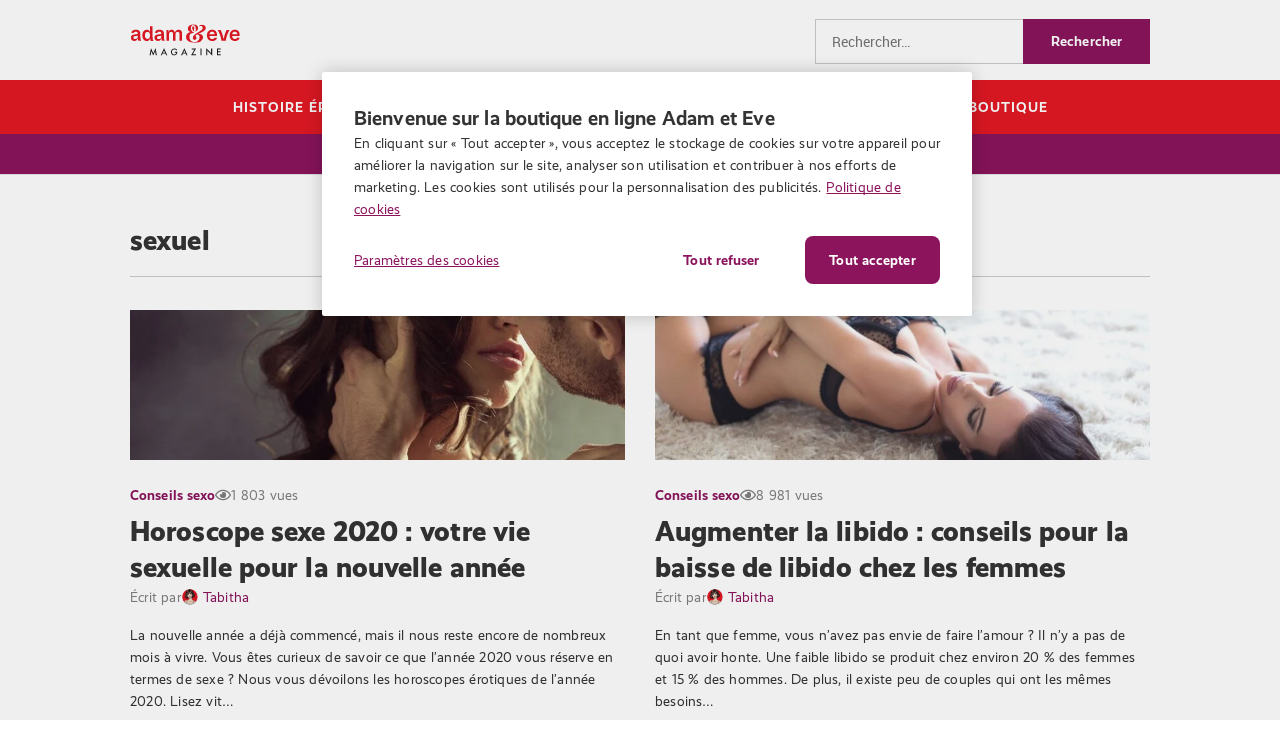

--- FILE ---
content_type: text/html; charset=UTF-8
request_url: https://mag.adameteve.fr/tag/sexuel/
body_size: 14848
content:
<!doctype html>
<html lang="fr-FR">
<head>
	<meta charset="UTF-8">
	<meta name="viewport" content="width=device-width, initial-scale=1">
	<link rel="profile" href="https://gmpg.org/xfn/11">
	<meta name='robots' content='index, follow, max-image-preview:large, max-snippet:-1, max-video-preview:-1' />

<!-- Google Tag Manager for WordPress by gtm4wp.com -->
<script data-cfasync="false" data-pagespeed-no-defer>
	var gtm4wp_datalayer_name = "dataLayer";
	var dataLayer = dataLayer || [];
</script>
<!-- End Google Tag Manager for WordPress by gtm4wp.com -->			<script>
			var quizSiteUrl = 'https://mag.adameteve.fr/';
									</script>

			
	<!-- This site is optimized with the Yoast SEO plugin v26.7 - https://yoast.com/wordpress/plugins/seo/ -->
	<title>Étiqueté avec &quot;sexuel&quot; - Adam et Eve</title>
	<meta name="description" content="À la recherche d&#039;inspiration ou d&#039;informations sur le terme sexuel ? Consultez nos publications étiquetées avec &quot;sexuel&quot;." />
	<link rel="canonical" href="https://mag.adameteve.fr/tag/sexuel/" />
	<meta property="og:locale" content="fr_FR" />
	<meta property="og:type" content="article" />
	<meta property="og:title" content="Étiqueté avec &quot;sexuel&quot; - Adam et Eve" />
	<meta property="og:description" content="À la recherche d&#039;inspiration ou d&#039;informations sur le terme sexuel ? Consultez nos publications étiquetées avec &quot;sexuel&quot;." />
	<meta property="og:url" content="https://mag.adameteve.fr/tag/sexuel/" />
	<meta property="og:site_name" content="Adam et Eve" />
	<meta name="twitter:card" content="summary_large_image" />
	<script type="application/ld+json" class="yoast-schema-graph">{"@context":"https://schema.org","@graph":[{"@type":"CollectionPage","@id":"https://mag.adameteve.fr/tag/sexuel/","url":"https://mag.adameteve.fr/tag/sexuel/","name":"Étiqueté avec \"sexuel\" - Adam et Eve","isPartOf":{"@id":"https://mag.adameteve.fr/#website"},"primaryImageOfPage":{"@id":"https://mag.adameteve.fr/tag/sexuel/#primaryimage"},"image":{"@id":"https://mag.adameteve.fr/tag/sexuel/#primaryimage"},"thumbnailUrl":"https://mag.adameteve.fr/app/uploads/sekshoroscoop.jpg","description":"À la recherche d'inspiration ou d'informations sur le terme sexuel ? Consultez nos publications étiquetées avec \"sexuel\".","inLanguage":"fr-FR"},{"@type":"ImageObject","inLanguage":"fr-FR","@id":"https://mag.adameteve.fr/tag/sexuel/#primaryimage","url":"https://mag.adameteve.fr/app/uploads/sekshoroscoop.jpg","contentUrl":"https://mag.adameteve.fr/app/uploads/sekshoroscoop.jpg","width":875,"height":583},{"@type":"WebSite","@id":"https://mag.adameteve.fr/#website","url":"https://mag.adameteve.fr/","name":"Adam et Eve","description":"Réalisez les fantasmes","publisher":{"@id":"https://mag.adameteve.fr/#organization"},"alternateName":"Adam et Eve","potentialAction":[{"@type":"SearchAction","target":{"@type":"EntryPoint","urlTemplate":"https://mag.adameteve.fr/?s={search_term_string}"},"query-input":{"@type":"PropertyValueSpecification","valueRequired":true,"valueName":"search_term_string"}}],"inLanguage":"fr-FR"},{"@type":"Organization","@id":"https://mag.adameteve.fr/#organization","name":"Adam et Eve","alternateName":"A&E","url":"https://mag.adameteve.fr/","logo":{"@type":"ImageObject","inLanguage":"fr-FR","@id":"https://mag.adameteve.fr/#/schema/logo/image/","url":"https://mag.adameteve.fr/app/uploads/adameteve_mag_logo.svg","contentUrl":"https://mag.adameteve.fr/app/uploads/adameteve_mag_logo.svg","width":302,"height":87,"caption":"Adam et Eve"},"image":{"@id":"https://mag.adameteve.fr/#/schema/logo/image/"},"sameAs":["https://www.facebook.com/AdametEve.fr"]}]}</script>
	<!-- / Yoast SEO plugin. -->


<link rel="alternate" type="application/rss+xml" title="Adam et Eve &raquo; Flux" href="https://mag.adameteve.fr/feed/" />
<link rel="alternate" type="application/rss+xml" title="Adam et Eve &raquo; Flux des commentaires" href="https://mag.adameteve.fr/comments/feed/" />
<link rel="alternate" type="application/rss+xml" title="Adam et Eve &raquo; Flux de l’étiquette sexuel" href="https://mag.adameteve.fr/tag/sexuel/feed/" />
<link rel="stylesheet" type="text/css" href="https://use.typekit.net/yrq8fav.css"><style id='wp-img-auto-sizes-contain-inline-css'>
img:is([sizes=auto i],[sizes^="auto," i]){contain-intrinsic-size:3000px 1500px}
/*# sourceURL=wp-img-auto-sizes-contain-inline-css */
</style>
<style id='wp-emoji-styles-inline-css'>

	img.wp-smiley, img.emoji {
		display: inline !important;
		border: none !important;
		box-shadow: none !important;
		height: 1em !important;
		width: 1em !important;
		margin: 0 0.07em !important;
		vertical-align: -0.1em !important;
		background: none !important;
		padding: 0 !important;
	}
/*# sourceURL=wp-emoji-styles-inline-css */
</style>
<link rel='stylesheet' id='wp-block-library-css' href='https://mag.adameteve.fr/wp/wp-includes/css/dist/block-library/style.min.css?ver=6.9' media='all' />
<link rel='stylesheet' id='contact-form-7-css' href='https://mag.adameteve.fr/app/plugins/contact-form-7/includes/css/styles.css?ver=6.1.4' media='all' />
<link rel='stylesheet' id='hello-elementor-css' href='https://mag.adameteve.fr/app/themes/hello-elementor/assets/css/reset.css?ver=3.4.5' media='all' />
<link rel='stylesheet' id='hello-elementor-theme-style-css' href='https://mag.adameteve.fr/app/themes/hello-elementor/assets/css/theme.css?ver=3.4.5' media='all' />
<link rel='stylesheet' id='hello-elementor-header-footer-css' href='https://mag.adameteve.fr/app/themes/hello-elementor/assets/css/header-footer.css?ver=3.4.5' media='all' />
<link rel='stylesheet' id='elementor-frontend-css' href='https://mag.adameteve.fr/app/uploads/elementor/css/custom-frontend.min.css?ver=1768897176' media='all' />
<link rel='stylesheet' id='elementor-post-6-css' href='https://mag.adameteve.fr/app/uploads/elementor/css/post-6.css?ver=1768897177' media='all' />
<link rel='stylesheet' id='widget-image-css' href='https://mag.adameteve.fr/app/plugins/elementor/assets/css/widget-image.min.css?ver=3.34.1' media='all' />
<link rel='stylesheet' id='swiper-css' href='https://mag.adameteve.fr/app/plugins/elementor/assets/lib/swiper/v8/css/swiper.min.css?ver=8.4.5' media='all' />
<link rel='stylesheet' id='e-swiper-css' href='https://mag.adameteve.fr/app/plugins/elementor/assets/css/conditionals/e-swiper.min.css?ver=3.34.1' media='all' />
<link rel='stylesheet' id='widget-nav-menu-css' href='https://mag.adameteve.fr/app/uploads/elementor/css/custom-pro-widget-nav-menu.min.css?ver=1768897176' media='all' />
<link rel='stylesheet' id='widget-heading-css' href='https://mag.adameteve.fr/app/plugins/elementor/assets/css/widget-heading.min.css?ver=3.34.1' media='all' />
<link rel='stylesheet' id='widget-divider-css' href='https://mag.adameteve.fr/app/plugins/elementor/assets/css/widget-divider.min.css?ver=3.34.1' media='all' />
<link rel='stylesheet' id='widget-loop-common-css' href='https://mag.adameteve.fr/app/plugins/elementor-pro/assets/css/widget-loop-common.min.css?ver=3.34.0' media='all' />
<link rel='stylesheet' id='widget-loop-grid-css' href='https://mag.adameteve.fr/app/uploads/elementor/css/custom-pro-widget-loop-grid.min.css?ver=1768897176' media='all' />
<link rel='stylesheet' id='elementor-post-26-css' href='https://mag.adameteve.fr/app/uploads/elementor/css/post-26.css?ver=1768897177' media='all' />
<link rel='stylesheet' id='elementor-post-87-css' href='https://mag.adameteve.fr/app/uploads/elementor/css/post-87.css?ver=1768897177' media='all' />
<link rel='stylesheet' id='elementor-post-9123-css' href='https://mag.adameteve.fr/app/uploads/elementor/css/post-9123.css?ver=1768897201' media='all' />
<link rel='stylesheet' id='wp_review-style-css' href='https://mag.adameteve.fr/app/plugins/wp-review/public/css/wp-review.css?ver=5.3.5' media='all' />
<link rel='stylesheet' id='brainium-style-css' href='https://mag.adameteve.fr/app/themes/brainium-easytoys/public/brainium-hello.css?ver=acab140bf33166cfb12b953a14e5af9456b713d6' media='all' />
<script src="https://mag.adameteve.fr/wp/wp-includes/js/jquery/jquery.min.js?ver=3.7.1" id="jquery-core-js"></script>
<script src="https://mag.adameteve.fr/wp/wp-includes/js/jquery/jquery-migrate.min.js?ver=3.4.1" id="jquery-migrate-js"></script>
<script src="https://mag.adameteve.fr/app/themes/brainium-easytoys/public/bundle.js?ver=acab140bf33166cfb12b953a14e5af9456b713d6" id="brainium-script-js"></script>
<meta name="generator" content="WordPress 6.9" />

<!-- Google Tag Manager for WordPress by gtm4wp.com -->
<!-- GTM Container placement set to footer -->
<script data-cfasync="false" data-pagespeed-no-defer>
	var dataLayer_content = {"pagePostType":"post","pagePostType2":"tag-post"};
	dataLayer.push( dataLayer_content );
</script>
<script data-cfasync="false" data-pagespeed-no-defer>
(function(w,d,s,l,i){w[l]=w[l]||[];w[l].push({'gtm.start':
new Date().getTime(),event:'gtm.js'});var f=d.getElementsByTagName(s)[0],
j=d.createElement(s),dl=l!='dataLayer'?'&l='+l:'';j.async=true;j.src=
'//www.googletagmanager.com/gtm.js?id='+i+dl;f.parentNode.insertBefore(j,f);
})(window,document,'script','dataLayer','GTM-TFBPMB3');
</script>
<!-- End Google Tag Manager for WordPress by gtm4wp.com --><link rel="llms-sitemap" href="https://mag.adameteve.fr/llms.txt" />
			<style>
				.e-con.e-parent:nth-of-type(n+4):not(.e-lazyloaded):not(.e-no-lazyload),
				.e-con.e-parent:nth-of-type(n+4):not(.e-lazyloaded):not(.e-no-lazyload) * {
					background-image: none !important;
				}
				@media screen and (max-height: 1024px) {
					.e-con.e-parent:nth-of-type(n+3):not(.e-lazyloaded):not(.e-no-lazyload),
					.e-con.e-parent:nth-of-type(n+3):not(.e-lazyloaded):not(.e-no-lazyload) * {
						background-image: none !important;
					}
				}
				@media screen and (max-height: 640px) {
					.e-con.e-parent:nth-of-type(n+2):not(.e-lazyloaded):not(.e-no-lazyload),
					.e-con.e-parent:nth-of-type(n+2):not(.e-lazyloaded):not(.e-no-lazyload) * {
						background-image: none !important;
					}
				}
			</style>
			<script>jQuery.migrateMute = true;</script>			<meta name="theme-color" content="#F2F2F2">
			<link rel="icon" href="https://mag.adameteve.fr/app/uploads/adameteve_favicon-65x65.png" sizes="32x32" />
<link rel="icon" href="https://mag.adameteve.fr/app/uploads/adameteve_favicon-250x250.png" sizes="192x192" />
<link rel="apple-touch-icon" href="https://mag.adameteve.fr/app/uploads/adameteve_favicon-250x250.png" />
<meta name="msapplication-TileImage" content="https://mag.adameteve.fr/app/uploads/adameteve_favicon-300x300.png" />
		<style id="wp-custom-css">
			.single-post a {
    font-weight: bold;
}		</style>
		</head>
<body class="archive tag tag-sexuel tag-7546 wp-custom-logo wp-embed-responsive wp-theme-hello-elementor wp-child-theme-brainium-easytoys hello-elementor-default elementor-page-9123 elementor-default elementor-template-full-width elementor-kit-6">


<a class="skip-link screen-reader-text" href="#content">Aller au contenu</a>

		<header data-elementor-type="header" data-elementor-id="26" class="elementor elementor-26 elementor-location-header" data-elementor-post-type="elementor_library">
			<div class="elementor-element elementor-element-28e4c02 e-flex e-con-boxed e-con e-parent" data-id="28e4c02" data-element_type="container" data-settings="{&quot;background_background&quot;:&quot;classic&quot;}">
					<div class="e-con-inner">
				<div class="elementor-element elementor-element-c05f377 elementor-widget elementor-widget-theme-site-logo elementor-widget-image" data-id="c05f377" data-element_type="widget" data-widget_type="theme-site-logo.default">
				<div class="elementor-widget-container">
											<a href="https://mag.adameteve.fr">
			<img width="300" height="86" src="https://mag.adameteve.fr/app/uploads/adameteve_mag_logo.svg" class="attachment-medium size-medium wp-image-18889" alt="Le logo du magazine Adam et Eve" />				</a>
											</div>
				</div>
		<div class="elementor-element elementor-element-de06cf6 e-con-full e-flex e-con e-child" data-id="de06cf6" data-element_type="container">
				<div class="elementor-element elementor-element-31d8162 elementor-widget elementor-widget-wp-widget-search" data-id="31d8162" data-element_type="widget" data-widget_type="wp-widget-search.default">
				<div class="elementor-widget-container">
					<form role="search" method="get" class="search-form" action="https://mag.adameteve.fr/">
				<label>
					<span class="screen-reader-text">Rechercher :</span>
					<input type="search" class="search-field" placeholder="Rechercher…" value="" name="s" />
				</label>
				<input type="submit" class="search-submit" value="Rechercher" />
			</form>				</div>
				</div>
				<div class="elementor-element elementor-element-b7737dc elementor-nav-menu--stretch elementor-hidden-desktop elementor-hidden-laptop elementor-hidden-tablet_extra elementor-widget__width-initial elementor-nav-menu--dropdown-tablet elementor-nav-menu__text-align-aside elementor-nav-menu--toggle elementor-nav-menu--burger elementor-widget elementor-widget-nav-menu" data-id="b7737dc" data-element_type="widget" data-settings="{&quot;full_width&quot;:&quot;stretch&quot;,&quot;submenu_icon&quot;:{&quot;value&quot;:&quot;&lt;i aria-hidden=\&quot;true\&quot; class=\&quot;\&quot;&gt;&lt;\/i&gt;&quot;,&quot;library&quot;:&quot;&quot;},&quot;layout&quot;:&quot;horizontal&quot;,&quot;toggle&quot;:&quot;burger&quot;}" data-widget_type="nav-menu.default">
				<div class="elementor-widget-container">
								<nav aria-label="Menu" class="elementor-nav-menu--main elementor-nav-menu__container elementor-nav-menu--layout-horizontal e--pointer-underline e--animation-fade">
				<ul id="menu-1-b7737dc" class="elementor-nav-menu"><li class="menu-item menu-item-type-taxonomy menu-item-object-category menu-item-15784"><a href="https://mag.adameteve.fr/category/histoires-erotiques/" class="elementor-item">Histoire érotique</a></li>
<li class="menu-item menu-item-type-taxonomy menu-item-object-category menu-item-15781"><a href="https://mag.adameteve.fr/category/conseils/" class="elementor-item">Conseils sexo</a></li>
<li class="menu-item menu-item-type-taxonomy menu-item-object-category menu-item-15785"><a href="https://mag.adameteve.fr/category/comment/" class="elementor-item">Guides pratiques</a></li>
<li class="menu-item menu-item-type-taxonomy menu-item-object-category menu-item-15782"><a href="https://mag.adameteve.fr/category/sex-toys/" class="elementor-item">Sextoys</a></li>
<li class="menu-item menu-item-type-taxonomy menu-item-object-category menu-item-15783"><a href="https://mag.adameteve.fr/category/sexologue/" class="elementor-item">Sexologue</a></li>
<li class="menu-item menu-item-type-custom menu-item-object-custom menu-item-15786"><a target="_blank" href="https://www.adameteve.fr/" class="elementor-item">Boutique</a></li>
</ul>			</nav>
					<div class="elementor-menu-toggle" role="button" tabindex="0" aria-label="Permuter le menu" aria-expanded="false">
			<svg aria-hidden="true" role="presentation" class="elementor-menu-toggle__icon--open e-font-icon-svg e-eicon-menu-bar" viewBox="0 0 1000 1000" xmlns="http://www.w3.org/2000/svg"><path d="M104 333H896C929 333 958 304 958 271S929 208 896 208H104C71 208 42 237 42 271S71 333 104 333ZM104 583H896C929 583 958 554 958 521S929 458 896 458H104C71 458 42 487 42 521S71 583 104 583ZM104 833H896C929 833 958 804 958 771S929 708 896 708H104C71 708 42 737 42 771S71 833 104 833Z"></path></svg><svg aria-hidden="true" role="presentation" class="elementor-menu-toggle__icon--close e-font-icon-svg e-eicon-close" viewBox="0 0 1000 1000" xmlns="http://www.w3.org/2000/svg"><path d="M742 167L500 408 258 167C246 154 233 150 217 150 196 150 179 158 167 167 154 179 150 196 150 212 150 229 154 242 171 254L408 500 167 742C138 771 138 800 167 829 196 858 225 858 254 829L496 587 738 829C750 842 767 846 783 846 800 846 817 842 829 829 842 817 846 804 846 783 846 767 842 750 829 737L588 500 833 258C863 229 863 200 833 171 804 137 775 137 742 167Z"></path></svg>		</div>
					<nav class="elementor-nav-menu--dropdown elementor-nav-menu__container" aria-hidden="true">
				<ul id="menu-2-b7737dc" class="elementor-nav-menu"><li class="menu-item menu-item-type-taxonomy menu-item-object-category menu-item-15784"><a href="https://mag.adameteve.fr/category/histoires-erotiques/" class="elementor-item" tabindex="-1">Histoire érotique</a></li>
<li class="menu-item menu-item-type-taxonomy menu-item-object-category menu-item-15781"><a href="https://mag.adameteve.fr/category/conseils/" class="elementor-item" tabindex="-1">Conseils sexo</a></li>
<li class="menu-item menu-item-type-taxonomy menu-item-object-category menu-item-15785"><a href="https://mag.adameteve.fr/category/comment/" class="elementor-item" tabindex="-1">Guides pratiques</a></li>
<li class="menu-item menu-item-type-taxonomy menu-item-object-category menu-item-15782"><a href="https://mag.adameteve.fr/category/sex-toys/" class="elementor-item" tabindex="-1">Sextoys</a></li>
<li class="menu-item menu-item-type-taxonomy menu-item-object-category menu-item-15783"><a href="https://mag.adameteve.fr/category/sexologue/" class="elementor-item" tabindex="-1">Sexologue</a></li>
<li class="menu-item menu-item-type-custom menu-item-object-custom menu-item-15786"><a target="_blank" href="https://www.adameteve.fr/" class="elementor-item" tabindex="-1">Boutique</a></li>
</ul>			</nav>
						</div>
				</div>
				</div>
					</div>
				</div>
		<div class="elementor-element elementor-element-879d985 elementor-hidden-tablet elementor-hidden-mobile e-flex e-con-boxed e-con e-parent" data-id="879d985" data-element_type="container" data-settings="{&quot;background_background&quot;:&quot;classic&quot;}">
					<div class="e-con-inner">
				<div class="elementor-element elementor-element-5ad9922 elementor-nav-menu__align-center elementor-nav-menu--dropdown-none elementor-widget elementor-widget-nav-menu" data-id="5ad9922" data-element_type="widget" data-settings="{&quot;layout&quot;:&quot;horizontal&quot;,&quot;submenu_icon&quot;:{&quot;value&quot;:&quot;&lt;svg aria-hidden=\&quot;true\&quot; class=\&quot;e-font-icon-svg e-fas-caret-down\&quot; viewBox=\&quot;0 0 320 512\&quot; xmlns=\&quot;http:\/\/www.w3.org\/2000\/svg\&quot;&gt;&lt;path d=\&quot;M31.3 192h257.3c17.8 0 26.7 21.5 14.1 34.1L174.1 354.8c-7.8 7.8-20.5 7.8-28.3 0L17.2 226.1C4.6 213.5 13.5 192 31.3 192z\&quot;&gt;&lt;\/path&gt;&lt;\/svg&gt;&quot;,&quot;library&quot;:&quot;fa-solid&quot;}}" data-widget_type="nav-menu.default">
				<div class="elementor-widget-container">
								<nav aria-label="Menu" class="elementor-nav-menu--main elementor-nav-menu__container elementor-nav-menu--layout-horizontal e--pointer-underline e--animation-grow">
				<ul id="menu-1-5ad9922" class="elementor-nav-menu"><li class="menu-item menu-item-type-taxonomy menu-item-object-category menu-item-15777"><a href="https://mag.adameteve.fr/category/histoires-erotiques/" class="elementor-item">Histoire érotique</a></li>
<li class="menu-item menu-item-type-taxonomy menu-item-object-category menu-item-15774"><a href="https://mag.adameteve.fr/category/conseils/" class="elementor-item">Conseils sexo</a></li>
<li class="menu-item menu-item-type-taxonomy menu-item-object-category menu-item-15778"><a href="https://mag.adameteve.fr/category/comment/" class="elementor-item">Guides pratiques</a></li>
<li class="menu-item menu-item-type-taxonomy menu-item-object-category menu-item-15775"><a href="https://mag.adameteve.fr/category/sex-toys/" class="elementor-item">Sextoys</a></li>
<li class="menu-item menu-item-type-taxonomy menu-item-object-category menu-item-15776"><a href="https://mag.adameteve.fr/category/sexologue/" class="elementor-item">Sexologue</a></li>
<li class="menu-item menu-item-type-custom menu-item-object-custom menu-item-15779"><a target="_blank" href="https://www.adameteve.fr/" class="elementor-item">Boutique</a></li>
</ul>			</nav>
						<nav class="elementor-nav-menu--dropdown elementor-nav-menu__container" aria-hidden="true">
				<ul id="menu-2-5ad9922" class="elementor-nav-menu"><li class="menu-item menu-item-type-taxonomy menu-item-object-category menu-item-15777"><a href="https://mag.adameteve.fr/category/histoires-erotiques/" class="elementor-item" tabindex="-1">Histoire érotique</a></li>
<li class="menu-item menu-item-type-taxonomy menu-item-object-category menu-item-15774"><a href="https://mag.adameteve.fr/category/conseils/" class="elementor-item" tabindex="-1">Conseils sexo</a></li>
<li class="menu-item menu-item-type-taxonomy menu-item-object-category menu-item-15778"><a href="https://mag.adameteve.fr/category/comment/" class="elementor-item" tabindex="-1">Guides pratiques</a></li>
<li class="menu-item menu-item-type-taxonomy menu-item-object-category menu-item-15775"><a href="https://mag.adameteve.fr/category/sex-toys/" class="elementor-item" tabindex="-1">Sextoys</a></li>
<li class="menu-item menu-item-type-taxonomy menu-item-object-category menu-item-15776"><a href="https://mag.adameteve.fr/category/sexologue/" class="elementor-item" tabindex="-1">Sexologue</a></li>
<li class="menu-item menu-item-type-custom menu-item-object-custom menu-item-15779"><a target="_blank" href="https://www.adameteve.fr/" class="elementor-item" tabindex="-1">Boutique</a></li>
</ul>			</nav>
						</div>
				</div>
					</div>
				</div>
		<a class="elementor-element elementor-element-15f2933 e-flex e-con-boxed e-con e-parent" data-id="15f2933" data-element_type="container" data-settings="{&quot;background_background&quot;:&quot;classic&quot;}" href="https://www.adameteve.fr/" target="_blank">
					<div class="e-con-inner">
				<div class="elementor-element elementor-element-b5cde06 elementor-widget elementor-widget-text-editor" data-id="b5cde06" data-element_type="widget" data-widget_type="text-editor.default">
				<div class="elementor-widget-container">
									<p style="margin: 0in; font-family: Calibri; font-size: 11.0pt;">Votre curiosité est piquée ? Explorez la boutique Adam et Eve</p>								</div>
				</div>
				<div class="elementor-element elementor-element-60e5c55 elementor-view-default elementor-widget elementor-widget-icon" data-id="60e5c55" data-element_type="widget" data-widget_type="icon.default">
				<div class="elementor-widget-container">
							<div class="elementor-icon-wrapper">
			<div class="elementor-icon">
			<svg aria-hidden="true" class="e-font-icon-svg e-fas-chevron-right" viewBox="0 0 320 512" xmlns="http://www.w3.org/2000/svg"><path d="M285.476 272.971L91.132 467.314c-9.373 9.373-24.569 9.373-33.941 0l-22.667-22.667c-9.357-9.357-9.375-24.522-.04-33.901L188.505 256 34.484 101.255c-9.335-9.379-9.317-24.544.04-33.901l22.667-22.667c9.373-9.373 24.569-9.373 33.941 0L285.475 239.03c9.373 9.372 9.373 24.568.001 33.941z"></path></svg>			</div>
		</div>
						</div>
				</div>
					</div>
				</a>
				</header>
				<main data-elementor-type="archive" data-elementor-id="9123" class="elementor elementor-9123 elementor-location-archive" data-elementor-post-type="elementor_library">
			<div class="elementor-element elementor-element-ae9c200 e-flex e-con-boxed e-con e-parent" data-id="ae9c200" data-element_type="container">
					<div class="e-con-inner">
				<div class="elementor-element elementor-element-d6912c8 elementor-widget elementor-widget-heading" data-id="d6912c8" data-element_type="widget" data-widget_type="heading.default">
				<div class="elementor-widget-container">
					<h1 class="elementor-heading-title elementor-size-default">sexuel</h1>				</div>
				</div>
				<div class="elementor-element elementor-element-86e7d8d elementor-widget-divider--view-line elementor-widget elementor-widget-divider" data-id="86e7d8d" data-element_type="widget" id="content" data-widget_type="divider.default">
				<div class="elementor-widget-container">
							<div class="elementor-divider">
			<span class="elementor-divider-separator">
						</span>
		</div>
						</div>
				</div>
				<div class="elementor-element elementor-element-28763a4 elementor-grid-2 elementor-grid-tablet-2 elementor-grid-mobile-1 elementor-widget elementor-widget-loop-grid" data-id="28763a4" data-element_type="widget" data-settings="{&quot;template_id&quot;:&quot;6092&quot;,&quot;columns&quot;:2,&quot;pagination_type&quot;:&quot;numbers_and_prev_next&quot;,&quot;_skin&quot;:&quot;post&quot;,&quot;columns_tablet&quot;:&quot;2&quot;,&quot;columns_mobile&quot;:&quot;1&quot;,&quot;edit_handle_selector&quot;:&quot;[data-elementor-type=\&quot;loop-item\&quot;]&quot;,&quot;pagination_load_type&quot;:&quot;page_reload&quot;,&quot;row_gap&quot;:{&quot;unit&quot;:&quot;px&quot;,&quot;size&quot;:&quot;&quot;,&quot;sizes&quot;:[]},&quot;row_gap_laptop&quot;:{&quot;unit&quot;:&quot;px&quot;,&quot;size&quot;:&quot;&quot;,&quot;sizes&quot;:[]},&quot;row_gap_tablet_extra&quot;:{&quot;unit&quot;:&quot;px&quot;,&quot;size&quot;:&quot;&quot;,&quot;sizes&quot;:[]},&quot;row_gap_tablet&quot;:{&quot;unit&quot;:&quot;px&quot;,&quot;size&quot;:&quot;&quot;,&quot;sizes&quot;:[]},&quot;row_gap_mobile&quot;:{&quot;unit&quot;:&quot;px&quot;,&quot;size&quot;:&quot;&quot;,&quot;sizes&quot;:[]}}" data-widget_type="loop-grid.post">
				<div class="elementor-widget-container">
							<div class="elementor-loop-container elementor-grid" role="list">
		<style id="loop-6092">.elementor-6092 .elementor-element.elementor-element-0ce8496{--display:flex;--flex-direction:column;--container-widget-width:100%;--container-widget-height:initial;--container-widget-flex-grow:0;--container-widget-align-self:initial;--flex-wrap-mobile:wrap;}.elementor-6092 .elementor-element.elementor-element-2d2eb6d{--display:flex;}.elementor-6092 .elementor-element.elementor-element-ca09b8c{width:100%;max-width:100%;}.elementor-6092 .elementor-element.elementor-element-ca09b8c img{width:100%;height:150px;object-fit:cover;object-position:center center;}.elementor-6092 .elementor-element.elementor-element-e30349c{--display:flex;--padding-top:24px;--padding-bottom:0px;--padding-left:0px;--padding-right:0px;}.elementor-6092 .elementor-element.elementor-element-ec94278{--display:flex;--flex-direction:row;--container-widget-width:initial;--container-widget-height:100%;--container-widget-flex-grow:1;--container-widget-align-self:stretch;--flex-wrap-mobile:wrap;--justify-content:space-between;--margin-top:0px;--margin-bottom:8px;--margin-left:0px;--margin-right:0px;}.elementor-6092 .elementor-element.elementor-element-900bf1c{--display:flex;--flex-direction:row;--container-widget-width:calc( ( 1 - var( --container-widget-flex-grow ) ) * 100% );--container-widget-height:100%;--container-widget-flex-grow:1;--container-widget-align-self:stretch;--flex-wrap-mobile:wrap;--align-items:center;--gap:8px 8px;--row-gap:8px;--column-gap:8px;}.elementor-6092 .elementor-element.elementor-element-60a176d.elementor-element{--align-self:center;}.elementor-6092 .elementor-element.elementor-element-60a176d .elementor-icon-wrapper{text-align:center;}.elementor-6092 .elementor-element.elementor-element-60a176d.elementor-view-stacked .elementor-icon{background-color:var( --e-global-color-085352e );}.elementor-6092 .elementor-element.elementor-element-60a176d.elementor-view-framed .elementor-icon, .elementor-6092 .elementor-element.elementor-element-60a176d.elementor-view-default .elementor-icon{color:var( --e-global-color-085352e );border-color:var( --e-global-color-085352e );}.elementor-6092 .elementor-element.elementor-element-60a176d.elementor-view-framed .elementor-icon, .elementor-6092 .elementor-element.elementor-element-60a176d.elementor-view-default .elementor-icon svg{fill:var( --e-global-color-085352e );}.elementor-6092 .elementor-element.elementor-element-60a176d .elementor-icon{font-size:16px;}.elementor-6092 .elementor-element.elementor-element-60a176d .elementor-icon svg{height:16px;}.elementor-6092 .elementor-element.elementor-element-b9b1958 .elementor-heading-title{font-family:var( --e-global-typography-primary-font-family ), Sans-serif;font-size:var( --e-global-typography-primary-font-size );font-weight:var( --e-global-typography-primary-font-weight );line-height:var( --e-global-typography-primary-line-height );letter-spacing:var( --e-global-typography-primary-letter-spacing );}.elementor-6092 .elementor-element.elementor-element-43529db{--display:flex;--flex-direction:row;--container-widget-width:initial;--container-widget-height:100%;--container-widget-flex-grow:1;--container-widget-align-self:stretch;--flex-wrap-mobile:wrap;--gap:5px 5px;--row-gap:5px;--column-gap:5px;}.elementor-6092 .elementor-element.elementor-element-803b7af{font-family:var( --e-global-typography-text-font-family ), Sans-serif;font-size:var( --e-global-typography-text-font-size );font-weight:var( --e-global-typography-text-font-weight );line-height:var( --e-global-typography-text-line-height );letter-spacing:var( --e-global-typography-text-letter-spacing );color:var( --e-global-color-085352e );}.elementor-6092 .elementor-element.elementor-element-c746540 .elementor-repeater-item-4b933d5 .elementor-icon-list-icon{width:16px;}.elementor-6092 .elementor-element.elementor-element-c746540 > .elementor-widget-container{margin:0px 0px 0px 1px;}.elementor-6092 .elementor-element.elementor-element-c746540 .elementor-icon-list-icon{width:16px;}.elementor-6092 .elementor-element.elementor-element-c746540 .elementor-icon-list-icon i{font-size:16px;}.elementor-6092 .elementor-element.elementor-element-c746540 .elementor-icon-list-icon svg{--e-icon-list-icon-size:16px;}.elementor-6092 .elementor-element.elementor-element-c746540 .elementor-icon-list-item{font-family:var( --e-global-typography-text-font-family ), Sans-serif;font-size:var( --e-global-typography-text-font-size );font-weight:var( --e-global-typography-text-font-weight );line-height:var( --e-global-typography-text-line-height );letter-spacing:var( --e-global-typography-text-letter-spacing );}.elementor-6092 .elementor-element.elementor-element-9a9724a > .elementor-widget-container{margin:16px 0px 24px 0px;}.elementor-6092 .elementor-element.elementor-element-9a9724a{font-family:var( --e-global-typography-text-font-family ), Sans-serif;font-size:var( --e-global-typography-text-font-size );font-weight:var( --e-global-typography-text-font-weight );line-height:var( --e-global-typography-text-line-height );letter-spacing:var( --e-global-typography-text-letter-spacing );color:var( --e-global-color-text );}.elementor-6092 .elementor-element.elementor-element-3e453da{--display:flex;--flex-direction:row;--container-widget-width:calc( ( 1 - var( --container-widget-flex-grow ) ) * 100% );--container-widget-height:100%;--container-widget-flex-grow:1;--container-widget-align-self:stretch;--flex-wrap-mobile:wrap;--align-items:center;--gap:8px 8px;--row-gap:8px;--column-gap:8px;}.elementor-6092 .elementor-element.elementor-element-218b8f0.elementor-element{--align-self:center;}.elementor-6092 .elementor-element.elementor-element-218b8f0 .elementor-icon-wrapper{text-align:center;}.elementor-6092 .elementor-element.elementor-element-218b8f0.elementor-view-stacked .elementor-icon{background-color:var( --e-global-color-085352e );}.elementor-6092 .elementor-element.elementor-element-218b8f0.elementor-view-framed .elementor-icon, .elementor-6092 .elementor-element.elementor-element-218b8f0.elementor-view-default .elementor-icon{color:var( --e-global-color-085352e );border-color:var( --e-global-color-085352e );}.elementor-6092 .elementor-element.elementor-element-218b8f0.elementor-view-framed .elementor-icon, .elementor-6092 .elementor-element.elementor-element-218b8f0.elementor-view-default .elementor-icon svg{fill:var( --e-global-color-085352e );}.elementor-6092 .elementor-element.elementor-element-218b8f0 .elementor-icon{font-size:16px;}.elementor-6092 .elementor-element.elementor-element-218b8f0 .elementor-icon svg{height:16px;}.elementor-6092 .elementor-element.elementor-element-94b5bb5{--divider-border-style:solid;--divider-color:var( --e-global-color-439b2a0 );--divider-border-width:1px;}.elementor-6092 .elementor-element.elementor-element-94b5bb5 .elementor-divider-separator{width:100%;}.elementor-6092 .elementor-element.elementor-element-94b5bb5 .elementor-divider{padding-block-start:1px;padding-block-end:1px;}.elementor-6092 .elementor-element.elementor-element-2f9a134 > .elementor-widget-container{margin:24px 0px 0px 0px;}.elementor-6092 .elementor-element.elementor-element-2f9a134 .elementor-button{text-decoration:none;}@media(max-width:1366px){.elementor-6092 .elementor-element.elementor-element-b9b1958 .elementor-heading-title{font-size:var( --e-global-typography-primary-font-size );line-height:var( --e-global-typography-primary-line-height );letter-spacing:var( --e-global-typography-primary-letter-spacing );}.elementor-6092 .elementor-element.elementor-element-803b7af{font-size:var( --e-global-typography-text-font-size );line-height:var( --e-global-typography-text-line-height );letter-spacing:var( --e-global-typography-text-letter-spacing );}.elementor-6092 .elementor-element.elementor-element-c746540 .elementor-icon-list-item{font-size:var( --e-global-typography-text-font-size );line-height:var( --e-global-typography-text-line-height );letter-spacing:var( --e-global-typography-text-letter-spacing );}.elementor-6092 .elementor-element.elementor-element-9a9724a{font-size:var( --e-global-typography-text-font-size );line-height:var( --e-global-typography-text-line-height );letter-spacing:var( --e-global-typography-text-letter-spacing );}}@media(max-width:1024px){.elementor-6092 .elementor-element.elementor-element-2d2eb6d{--min-height:200px;}.elementor-6092 .elementor-element.elementor-element-ca09b8c img{height:200px;}.elementor-6092 .elementor-element.elementor-element-b9b1958 .elementor-heading-title{font-size:var( --e-global-typography-primary-font-size );line-height:var( --e-global-typography-primary-line-height );letter-spacing:var( --e-global-typography-primary-letter-spacing );}.elementor-6092 .elementor-element.elementor-element-803b7af{font-size:var( --e-global-typography-text-font-size );line-height:var( --e-global-typography-text-line-height );letter-spacing:var( --e-global-typography-text-letter-spacing );}.elementor-6092 .elementor-element.elementor-element-c746540 .elementor-icon-list-item{font-size:var( --e-global-typography-text-font-size );line-height:var( --e-global-typography-text-line-height );letter-spacing:var( --e-global-typography-text-letter-spacing );}.elementor-6092 .elementor-element.elementor-element-9a9724a{font-size:var( --e-global-typography-text-font-size );line-height:var( --e-global-typography-text-line-height );letter-spacing:var( --e-global-typography-text-letter-spacing );}}@media(max-width:767px){.elementor-6092 .elementor-element.elementor-element-2d2eb6d{--min-height:120px;}.elementor-6092 .elementor-element.elementor-element-ca09b8c img{height:130px;}.elementor-6092 .elementor-element.elementor-element-e30349c{--padding-top:16px;--padding-bottom:16px;--padding-left:16px;--padding-right:16px;}.elementor-6092 .elementor-element.elementor-element-b9b1958 .elementor-heading-title{font-size:var( --e-global-typography-primary-font-size );line-height:var( --e-global-typography-primary-line-height );letter-spacing:var( --e-global-typography-primary-letter-spacing );}.elementor-6092 .elementor-element.elementor-element-803b7af{font-size:var( --e-global-typography-text-font-size );line-height:var( --e-global-typography-text-line-height );letter-spacing:var( --e-global-typography-text-letter-spacing );}.elementor-6092 .elementor-element.elementor-element-c746540 .elementor-icon-list-item{font-size:var( --e-global-typography-text-font-size );line-height:var( --e-global-typography-text-line-height );letter-spacing:var( --e-global-typography-text-letter-spacing );}.elementor-6092 .elementor-element.elementor-element-9a9724a > .elementor-widget-container{margin:16px 0px 8px 0px;}.elementor-6092 .elementor-element.elementor-element-9a9724a{font-size:var( --e-global-typography-text-font-size );line-height:var( --e-global-typography-text-line-height );letter-spacing:var( --e-global-typography-text-letter-spacing );}.elementor-6092 .elementor-element.elementor-element-3e453da{--margin-top:0px;--margin-bottom:16px;--margin-left:0px;--margin-right:0px;}}@media(min-width:768px){.elementor-6092 .elementor-element.elementor-element-2d2eb6d{--width:100%;}.elementor-6092 .elementor-element.elementor-element-900bf1c{--width:auto;}.elementor-6092 .elementor-element.elementor-element-3e453da{--width:auto;}}/* Start custom CSS for image, class: .elementor-element-ca09b8c */.elementor-6092 .elementor-element.elementor-element-ca09b8c a,
.elementor-6092 .elementor-element.elementor-element-ca09b8c img {
    width: 100%;
}/* End custom CSS */
/* Start custom CSS for icon, class: .elementor-element-60a176d */.elementor-6092 .elementor-element.elementor-element-60a176d {
    height: 20px; 
}/* End custom CSS */
/* Start custom CSS for shortcode, class: .elementor-element-08dc457 */.elementor-6092 .elementor-element.elementor-element-08dc457 {
    color: var(--e-global-color-085352e);
    font-family: var(--e-global-typography-text-font-family), Sans-serif;
    font-size: var(--e-global-typography-text-font-size);
    font-weight: var(--e-global-typography-text-font-weight);
    line-height: var(--e-global-typography-text-line-height);
    letter-spacing: var(--e-global-typography-text-letter-spacing);
}/* End custom CSS */
/* Start custom CSS for text-editor, class: .elementor-element-803b7af */.elementor-6092 .elementor-element.elementor-element-803b7af p {
    margin-bottom: 0;
}/* End custom CSS */
/* Start custom CSS for text-editor, class: .elementor-element-9a9724a */.elementor-6092 .elementor-element.elementor-element-9a9724a p {
    margin-bottom: 0;
}/* End custom CSS */
/* Start custom CSS for icon, class: .elementor-element-218b8f0 */.elementor-6092 .elementor-element.elementor-element-218b8f0 {
    height: 20px; 
}/* End custom CSS */
/* Start custom CSS for shortcode, class: .elementor-element-f0edf2a */.elementor-6092 .elementor-element.elementor-element-f0edf2a {
    color: var(--e-global-color-085352e);
    font-family: var(--e-global-typography-text-font-family), Sans-serif;
    font-size: var(--e-global-typography-text-font-size);
    font-weight: var(--e-global-typography-text-font-weight);
    line-height: var(--e-global-typography-text-line-height);
    letter-spacing: var(--e-global-typography-text-letter-spacing);
}/* End custom CSS */</style>		<div data-elementor-type="loop-item" data-elementor-id="6092" class="elementor elementor-6092 e-loop-item e-loop-item-14014 post-14014 post type-post status-publish format-standard has-post-thumbnail hentry category-conseils tag-2020-fr tag-astrologie tag-horoscope-sexuel tag-nouvelle-annee tag-sexe tag-sexo tag-sexualite tag-sexuel" data-elementor-post-type="elementor_library" data-custom-edit-handle="1">
			<article class="elementor-element elementor-element-0ce8496 e-flex e-con-boxed e-con e-parent" data-id="0ce8496" data-element_type="container">
					<div class="e-con-inner">
		<div class="elementor-element elementor-element-2d2eb6d e-con-full e-flex e-con e-child" data-id="2d2eb6d" data-element_type="container" data-settings="{&quot;background_background&quot;:&quot;classic&quot;}">
				<div class="elementor-element elementor-element-ca09b8c elementor-widget__width-inherit elementor-widget elementor-widget-image" data-id="ca09b8c" data-element_type="widget" data-widget_type="image.default">
				<div class="elementor-widget-container">
																<a href="https://mag.adameteve.fr/horoscope-sexuel-2020-votre-vie-sexuelle-pour-cette-annee/">
							<img fetchpriority="high" width="768" height="512" src="https://mag.adameteve.fr/app/uploads/sekshoroscoop-768x512.jpg" class="attachment-medium_large size-medium_large wp-image-14015" alt="" srcset="https://mag.adameteve.fr/app/uploads/sekshoroscoop-768x512.jpg 768w, https://mag.adameteve.fr/app/uploads/sekshoroscoop-300x200.jpg 300w, https://mag.adameteve.fr/app/uploads/sekshoroscoop.jpg 875w" sizes="(max-width: 768px) 100vw, 768px" />								</a>
															</div>
				</div>
				</div>
		<div class="elementor-element elementor-element-e30349c e-con-full e-flex e-con e-child" data-id="e30349c" data-element_type="container">
		<div class="elementor-element elementor-element-ec94278 e-con-full e-flex e-con e-child" data-id="ec94278" data-element_type="container">
				<div class="elementor-element elementor-element-25bff4b elementor-widget elementor-widget-post_terms_widget" data-id="25bff4b" data-element_type="widget" data-widget_type="post_terms_widget.default">
				<div class="elementor-widget-container">
					<a href="https://mag.adameteve.fr/category/conseils/">Conseils sexo</a>				</div>
				</div>
		<div class="elementor-element elementor-element-900bf1c e-con-full elementor-hidden-mobile e-flex e-con e-child" data-id="900bf1c" data-element_type="container">
				<div class="elementor-element elementor-element-60a176d elementor-view-default elementor-widget elementor-widget-icon" data-id="60a176d" data-element_type="widget" data-widget_type="icon.default">
				<div class="elementor-widget-container">
							<div class="elementor-icon-wrapper">
			<div class="elementor-icon">
			<svg aria-hidden="true" class="e-font-icon-svg e-far-eye" viewBox="0 0 576 512" xmlns="http://www.w3.org/2000/svg"><path d="M288 144a110.94 110.94 0 0 0-31.24 5 55.4 55.4 0 0 1 7.24 27 56 56 0 0 1-56 56 55.4 55.4 0 0 1-27-7.24A111.71 111.71 0 1 0 288 144zm284.52 97.4C518.29 135.59 410.93 64 288 64S57.68 135.64 3.48 241.41a32.35 32.35 0 0 0 0 29.19C57.71 376.41 165.07 448 288 448s230.32-71.64 284.52-177.41a32.35 32.35 0 0 0 0-29.19zM288 400c-98.65 0-189.09-55-237.93-144C98.91 167 189.34 112 288 112s189.09 55 237.93 144C477.1 345 386.66 400 288 400z"></path></svg>			</div>
		</div>
						</div>
				</div>
				<div class="elementor-element elementor-element-08dc457 elementor-widget elementor-widget-shortcode" data-id="08dc457" data-element_type="widget" data-widget_type="shortcode.default">
				<div class="elementor-widget-container">
							<div class="elementor-shortcode">1 803 vues</div>
						</div>
				</div>
				</div>
				</div>
				<div class="elementor-element elementor-element-b9b1958 elementor-widget elementor-widget-theme-post-title elementor-page-title elementor-widget-heading" data-id="b9b1958" data-element_type="widget" data-widget_type="theme-post-title.default">
				<div class="elementor-widget-container">
					<h2 class="elementor-heading-title elementor-size-default"><a href="https://mag.adameteve.fr/horoscope-sexuel-2020-votre-vie-sexuelle-pour-cette-annee/">Horoscope sexe 2020 : votre vie sexuelle pour la nouvelle année</a></h2>				</div>
				</div>
		<div class="elementor-element elementor-element-43529db e-con-full e-flex e-con e-child" data-id="43529db" data-element_type="container">
				<div class="elementor-element elementor-element-803b7af elementor-widget elementor-widget-text-editor" data-id="803b7af" data-element_type="widget" data-widget_type="text-editor.default">
				<div class="elementor-widget-container">
									<p>Écrit par</p>								</div>
				</div>
				<div class="elementor-element elementor-element-c746540 elementor-widget elementor-widget-post-info" data-id="c746540" data-element_type="widget" data-widget_type="post-info.default">
				<div class="elementor-widget-container">
							<ul class="elementor-inline-items elementor-icon-list-items elementor-post-info">
								<li class="elementor-icon-list-item elementor-repeater-item-4b933d5 elementor-inline-item" itemprop="author">
						<a href="https://mag.adameteve.fr/author/tabitha/">
											<span class="elementor-icon-list-icon">
								<img class="elementor-avatar" src="https://secure.gravatar.com/avatar/f51c8cbd94be014820d58f36cf7aebf0dc0144b5528953274e90fdb3309bc246?s=96&amp;d=mm&amp;r=g" alt="Image de Tabitha" loading="lazy">
							</span>
									<span class="elementor-icon-list-text elementor-post-info__item elementor-post-info__item--type-author">
										Tabitha					</span>
									</a>
				</li>
				</ul>
						</div>
				</div>
				</div>
				<div class="elementor-element elementor-element-9a9724a elementor-widget elementor-widget-text-editor" data-id="9a9724a" data-element_type="widget" data-widget_type="text-editor.default">
				<div class="elementor-widget-container">
									La nouvelle année a déjà commencé, mais il nous reste encore de nombreux mois à vivre. Vous êtes curieux de savoir ce que l&rsquo;année 2020 vous réserve en termes de sexe ? Nous vous dévoilons les horoscopes érotiques de l&rsquo;année 2020. Lisez vit&#8230;								</div>
				</div>
		<div class="elementor-element elementor-element-3e453da e-con-full elementor-hidden-desktop elementor-hidden-laptop elementor-hidden-tablet_extra elementor-hidden-tablet e-flex e-con e-child" data-id="3e453da" data-element_type="container">
				<div class="elementor-element elementor-element-218b8f0 elementor-view-default elementor-widget elementor-widget-icon" data-id="218b8f0" data-element_type="widget" data-widget_type="icon.default">
				<div class="elementor-widget-container">
							<div class="elementor-icon-wrapper">
			<div class="elementor-icon">
			<svg aria-hidden="true" class="e-font-icon-svg e-far-eye" viewBox="0 0 576 512" xmlns="http://www.w3.org/2000/svg"><path d="M288 144a110.94 110.94 0 0 0-31.24 5 55.4 55.4 0 0 1 7.24 27 56 56 0 0 1-56 56 55.4 55.4 0 0 1-27-7.24A111.71 111.71 0 1 0 288 144zm284.52 97.4C518.29 135.59 410.93 64 288 64S57.68 135.64 3.48 241.41a32.35 32.35 0 0 0 0 29.19C57.71 376.41 165.07 448 288 448s230.32-71.64 284.52-177.41a32.35 32.35 0 0 0 0-29.19zM288 400c-98.65 0-189.09-55-237.93-144C98.91 167 189.34 112 288 112s189.09 55 237.93 144C477.1 345 386.66 400 288 400z"></path></svg>			</div>
		</div>
						</div>
				</div>
				<div class="elementor-element elementor-element-f0edf2a elementor-widget elementor-widget-shortcode" data-id="f0edf2a" data-element_type="widget" data-widget_type="shortcode.default">
				<div class="elementor-widget-container">
							<div class="elementor-shortcode">1 803 vues</div>
						</div>
				</div>
				</div>
				<div class="elementor-element elementor-element-94b5bb5 elementor-widget-divider--view-line elementor-widget elementor-widget-divider" data-id="94b5bb5" data-element_type="widget" data-widget_type="divider.default">
				<div class="elementor-widget-container">
							<div class="elementor-divider">
			<span class="elementor-divider-separator">
						</span>
		</div>
						</div>
				</div>
				<div class="elementor-element elementor-element-2f9a134 elementor-widget elementor-widget-button" data-id="2f9a134" data-element_type="widget" data-widget_type="button.default">
				<div class="elementor-widget-container">
									<div class="elementor-button-wrapper">
					<a class="elementor-button elementor-button-link elementor-size-sm" href="https://mag.adameteve.fr/horoscope-sexuel-2020-votre-vie-sexuelle-pour-cette-annee/">
						<span class="elementor-button-content-wrapper">
									<span class="elementor-button-text">Lire la suite</span>
					</span>
					</a>
				</div>
								</div>
				</div>
				</div>
					</div>
				</article>
				</div>
				<div data-elementor-type="loop-item" data-elementor-id="6092" class="elementor elementor-6092 e-loop-item e-loop-item-13952 post-13952 post type-post status-publish format-standard has-post-thumbnail hentry category-conseils tag-baisse tag-baisse-de-libido tag-causes tag-libido tag-libido-femme tag-sexuel" data-elementor-post-type="elementor_library" data-custom-edit-handle="1">
			<article class="elementor-element elementor-element-0ce8496 e-flex e-con-boxed e-con e-parent" data-id="0ce8496" data-element_type="container">
					<div class="e-con-inner">
		<div class="elementor-element elementor-element-2d2eb6d e-con-full e-flex e-con e-child" data-id="2d2eb6d" data-element_type="container" data-settings="{&quot;background_background&quot;:&quot;classic&quot;}">
				<div class="elementor-element elementor-element-ca09b8c elementor-widget__width-inherit elementor-widget elementor-widget-image" data-id="ca09b8c" data-element_type="widget" data-widget_type="image.default">
				<div class="elementor-widget-container">
																<a href="https://mag.adameteve.fr/augmenter-la-libido-conseils-pour-la-baisse-de-libido-chez-les-femmes/">
							<img width="768" height="512" src="https://mag.adameteve.fr/app/uploads/libido-vrouw12-09-768x512.jpg" class="attachment-medium_large size-medium_large wp-image-13953" alt="women in lingerie" srcset="https://mag.adameteve.fr/app/uploads/libido-vrouw12-09-768x512.jpg 768w, https://mag.adameteve.fr/app/uploads/libido-vrouw12-09-300x200.jpg 300w, https://mag.adameteve.fr/app/uploads/libido-vrouw12-09.jpg 1000w" sizes="(max-width: 768px) 100vw, 768px" />								</a>
															</div>
				</div>
				</div>
		<div class="elementor-element elementor-element-e30349c e-con-full e-flex e-con e-child" data-id="e30349c" data-element_type="container">
		<div class="elementor-element elementor-element-ec94278 e-con-full e-flex e-con e-child" data-id="ec94278" data-element_type="container">
				<div class="elementor-element elementor-element-25bff4b elementor-widget elementor-widget-post_terms_widget" data-id="25bff4b" data-element_type="widget" data-widget_type="post_terms_widget.default">
				<div class="elementor-widget-container">
					<a href="https://mag.adameteve.fr/category/conseils/">Conseils sexo</a>				</div>
				</div>
		<div class="elementor-element elementor-element-900bf1c e-con-full elementor-hidden-mobile e-flex e-con e-child" data-id="900bf1c" data-element_type="container">
				<div class="elementor-element elementor-element-60a176d elementor-view-default elementor-widget elementor-widget-icon" data-id="60a176d" data-element_type="widget" data-widget_type="icon.default">
				<div class="elementor-widget-container">
							<div class="elementor-icon-wrapper">
			<div class="elementor-icon">
			<svg aria-hidden="true" class="e-font-icon-svg e-far-eye" viewBox="0 0 576 512" xmlns="http://www.w3.org/2000/svg"><path d="M288 144a110.94 110.94 0 0 0-31.24 5 55.4 55.4 0 0 1 7.24 27 56 56 0 0 1-56 56 55.4 55.4 0 0 1-27-7.24A111.71 111.71 0 1 0 288 144zm284.52 97.4C518.29 135.59 410.93 64 288 64S57.68 135.64 3.48 241.41a32.35 32.35 0 0 0 0 29.19C57.71 376.41 165.07 448 288 448s230.32-71.64 284.52-177.41a32.35 32.35 0 0 0 0-29.19zM288 400c-98.65 0-189.09-55-237.93-144C98.91 167 189.34 112 288 112s189.09 55 237.93 144C477.1 345 386.66 400 288 400z"></path></svg>			</div>
		</div>
						</div>
				</div>
				<div class="elementor-element elementor-element-08dc457 elementor-widget elementor-widget-shortcode" data-id="08dc457" data-element_type="widget" data-widget_type="shortcode.default">
				<div class="elementor-widget-container">
							<div class="elementor-shortcode">8 981 vues</div>
						</div>
				</div>
				</div>
				</div>
				<div class="elementor-element elementor-element-b9b1958 elementor-widget elementor-widget-theme-post-title elementor-page-title elementor-widget-heading" data-id="b9b1958" data-element_type="widget" data-widget_type="theme-post-title.default">
				<div class="elementor-widget-container">
					<h2 class="elementor-heading-title elementor-size-default"><a href="https://mag.adameteve.fr/augmenter-la-libido-conseils-pour-la-baisse-de-libido-chez-les-femmes/">Augmenter la libido : conseils pour la baisse de libido chez les femmes</a></h2>				</div>
				</div>
		<div class="elementor-element elementor-element-43529db e-con-full e-flex e-con e-child" data-id="43529db" data-element_type="container">
				<div class="elementor-element elementor-element-803b7af elementor-widget elementor-widget-text-editor" data-id="803b7af" data-element_type="widget" data-widget_type="text-editor.default">
				<div class="elementor-widget-container">
									<p>Écrit par</p>								</div>
				</div>
				<div class="elementor-element elementor-element-c746540 elementor-widget elementor-widget-post-info" data-id="c746540" data-element_type="widget" data-widget_type="post-info.default">
				<div class="elementor-widget-container">
							<ul class="elementor-inline-items elementor-icon-list-items elementor-post-info">
								<li class="elementor-icon-list-item elementor-repeater-item-4b933d5 elementor-inline-item" itemprop="author">
						<a href="https://mag.adameteve.fr/author/tabitha/">
											<span class="elementor-icon-list-icon">
								<img class="elementor-avatar" src="https://secure.gravatar.com/avatar/f51c8cbd94be014820d58f36cf7aebf0dc0144b5528953274e90fdb3309bc246?s=96&amp;d=mm&amp;r=g" alt="Image de Tabitha" loading="lazy">
							</span>
									<span class="elementor-icon-list-text elementor-post-info__item elementor-post-info__item--type-author">
										Tabitha					</span>
									</a>
				</li>
				</ul>
						</div>
				</div>
				</div>
				<div class="elementor-element elementor-element-9a9724a elementor-widget elementor-widget-text-editor" data-id="9a9724a" data-element_type="widget" data-widget_type="text-editor.default">
				<div class="elementor-widget-container">
									En tant que femme, vous n&rsquo;avez pas envie de faire l&rsquo;amour ? Il n&rsquo;y a pas de quoi avoir honte. Une faible libido se produit chez environ 20 % des femmes et 15 % des hommes. De plus, il existe peu de couples qui ont les mêmes besoins&#8230;								</div>
				</div>
		<div class="elementor-element elementor-element-3e453da e-con-full elementor-hidden-desktop elementor-hidden-laptop elementor-hidden-tablet_extra elementor-hidden-tablet e-flex e-con e-child" data-id="3e453da" data-element_type="container">
				<div class="elementor-element elementor-element-218b8f0 elementor-view-default elementor-widget elementor-widget-icon" data-id="218b8f0" data-element_type="widget" data-widget_type="icon.default">
				<div class="elementor-widget-container">
							<div class="elementor-icon-wrapper">
			<div class="elementor-icon">
			<svg aria-hidden="true" class="e-font-icon-svg e-far-eye" viewBox="0 0 576 512" xmlns="http://www.w3.org/2000/svg"><path d="M288 144a110.94 110.94 0 0 0-31.24 5 55.4 55.4 0 0 1 7.24 27 56 56 0 0 1-56 56 55.4 55.4 0 0 1-27-7.24A111.71 111.71 0 1 0 288 144zm284.52 97.4C518.29 135.59 410.93 64 288 64S57.68 135.64 3.48 241.41a32.35 32.35 0 0 0 0 29.19C57.71 376.41 165.07 448 288 448s230.32-71.64 284.52-177.41a32.35 32.35 0 0 0 0-29.19zM288 400c-98.65 0-189.09-55-237.93-144C98.91 167 189.34 112 288 112s189.09 55 237.93 144C477.1 345 386.66 400 288 400z"></path></svg>			</div>
		</div>
						</div>
				</div>
				<div class="elementor-element elementor-element-f0edf2a elementor-widget elementor-widget-shortcode" data-id="f0edf2a" data-element_type="widget" data-widget_type="shortcode.default">
				<div class="elementor-widget-container">
							<div class="elementor-shortcode">8 981 vues</div>
						</div>
				</div>
				</div>
				<div class="elementor-element elementor-element-94b5bb5 elementor-widget-divider--view-line elementor-widget elementor-widget-divider" data-id="94b5bb5" data-element_type="widget" data-widget_type="divider.default">
				<div class="elementor-widget-container">
							<div class="elementor-divider">
			<span class="elementor-divider-separator">
						</span>
		</div>
						</div>
				</div>
				<div class="elementor-element elementor-element-2f9a134 elementor-widget elementor-widget-button" data-id="2f9a134" data-element_type="widget" data-widget_type="button.default">
				<div class="elementor-widget-container">
									<div class="elementor-button-wrapper">
					<a class="elementor-button elementor-button-link elementor-size-sm" href="https://mag.adameteve.fr/augmenter-la-libido-conseils-pour-la-baisse-de-libido-chez-les-femmes/">
						<span class="elementor-button-content-wrapper">
									<span class="elementor-button-text">Lire la suite</span>
					</span>
					</a>
				</div>
								</div>
				</div>
				</div>
					</div>
				</article>
				</div>
				<div data-elementor-type="loop-item" data-elementor-id="6092" class="elementor elementor-6092 e-loop-item e-loop-item-13950 post-13950 post type-post status-publish format-standard has-post-thumbnail hentry category-conseils tag-baisse tag-causes tag-libido tag-libido-homme tag-perte-de-libido tag-probleme-d-erection tag-sexuel tag-trouble" data-elementor-post-type="elementor_library" data-custom-edit-handle="1">
			<article class="elementor-element elementor-element-0ce8496 e-flex e-con-boxed e-con e-parent" data-id="0ce8496" data-element_type="container">
					<div class="e-con-inner">
		<div class="elementor-element elementor-element-2d2eb6d e-con-full e-flex e-con e-child" data-id="2d2eb6d" data-element_type="container" data-settings="{&quot;background_background&quot;:&quot;classic&quot;}">
				<div class="elementor-element elementor-element-ca09b8c elementor-widget__width-inherit elementor-widget elementor-widget-image" data-id="ca09b8c" data-element_type="widget" data-widget_type="image.default">
				<div class="elementor-widget-container">
																<a href="https://mag.adameteve.fr/augmenter-la-libido-conseils-pour-la-baisse-de-libido-chez-les-hommes/">
							<img loading="lazy" width="768" height="512" src="https://mag.adameteve.fr/app/uploads/libido-man11-09-768x512.jpg" class="attachment-medium_large size-medium_large wp-image-13951" alt="cuddeling couple" srcset="https://mag.adameteve.fr/app/uploads/libido-man11-09-768x512.jpg 768w, https://mag.adameteve.fr/app/uploads/libido-man11-09-300x200.jpg 300w, https://mag.adameteve.fr/app/uploads/libido-man11-09.jpg 1000w" sizes="(max-width: 768px) 100vw, 768px" />								</a>
															</div>
				</div>
				</div>
		<div class="elementor-element elementor-element-e30349c e-con-full e-flex e-con e-child" data-id="e30349c" data-element_type="container">
		<div class="elementor-element elementor-element-ec94278 e-con-full e-flex e-con e-child" data-id="ec94278" data-element_type="container">
				<div class="elementor-element elementor-element-25bff4b elementor-widget elementor-widget-post_terms_widget" data-id="25bff4b" data-element_type="widget" data-widget_type="post_terms_widget.default">
				<div class="elementor-widget-container">
					<a href="https://mag.adameteve.fr/category/conseils/">Conseils sexo</a>				</div>
				</div>
		<div class="elementor-element elementor-element-900bf1c e-con-full elementor-hidden-mobile e-flex e-con e-child" data-id="900bf1c" data-element_type="container">
				<div class="elementor-element elementor-element-60a176d elementor-view-default elementor-widget elementor-widget-icon" data-id="60a176d" data-element_type="widget" data-widget_type="icon.default">
				<div class="elementor-widget-container">
							<div class="elementor-icon-wrapper">
			<div class="elementor-icon">
			<svg aria-hidden="true" class="e-font-icon-svg e-far-eye" viewBox="0 0 576 512" xmlns="http://www.w3.org/2000/svg"><path d="M288 144a110.94 110.94 0 0 0-31.24 5 55.4 55.4 0 0 1 7.24 27 56 56 0 0 1-56 56 55.4 55.4 0 0 1-27-7.24A111.71 111.71 0 1 0 288 144zm284.52 97.4C518.29 135.59 410.93 64 288 64S57.68 135.64 3.48 241.41a32.35 32.35 0 0 0 0 29.19C57.71 376.41 165.07 448 288 448s230.32-71.64 284.52-177.41a32.35 32.35 0 0 0 0-29.19zM288 400c-98.65 0-189.09-55-237.93-144C98.91 167 189.34 112 288 112s189.09 55 237.93 144C477.1 345 386.66 400 288 400z"></path></svg>			</div>
		</div>
						</div>
				</div>
				<div class="elementor-element elementor-element-08dc457 elementor-widget elementor-widget-shortcode" data-id="08dc457" data-element_type="widget" data-widget_type="shortcode.default">
				<div class="elementor-widget-container">
							<div class="elementor-shortcode">7 349 vues</div>
						</div>
				</div>
				</div>
				</div>
				<div class="elementor-element elementor-element-b9b1958 elementor-widget elementor-widget-theme-post-title elementor-page-title elementor-widget-heading" data-id="b9b1958" data-element_type="widget" data-widget_type="theme-post-title.default">
				<div class="elementor-widget-container">
					<h2 class="elementor-heading-title elementor-size-default"><a href="https://mag.adameteve.fr/augmenter-la-libido-conseils-pour-la-baisse-de-libido-chez-les-hommes/">Augmenter la libido : conseils pour la baisse de libido chez les hommes</a></h2>				</div>
				</div>
		<div class="elementor-element elementor-element-43529db e-con-full e-flex e-con e-child" data-id="43529db" data-element_type="container">
				<div class="elementor-element elementor-element-803b7af elementor-widget elementor-widget-text-editor" data-id="803b7af" data-element_type="widget" data-widget_type="text-editor.default">
				<div class="elementor-widget-container">
									<p>Écrit par</p>								</div>
				</div>
				<div class="elementor-element elementor-element-c746540 elementor-widget elementor-widget-post-info" data-id="c746540" data-element_type="widget" data-widget_type="post-info.default">
				<div class="elementor-widget-container">
							<ul class="elementor-inline-items elementor-icon-list-items elementor-post-info">
								<li class="elementor-icon-list-item elementor-repeater-item-4b933d5 elementor-inline-item" itemprop="author">
						<a href="https://mag.adameteve.fr/author/tabitha/">
											<span class="elementor-icon-list-icon">
								<img class="elementor-avatar" src="https://secure.gravatar.com/avatar/f51c8cbd94be014820d58f36cf7aebf0dc0144b5528953274e90fdb3309bc246?s=96&amp;d=mm&amp;r=g" alt="Image de Tabitha" loading="lazy">
							</span>
									<span class="elementor-icon-list-text elementor-post-info__item elementor-post-info__item--type-author">
										Tabitha					</span>
									</a>
				</li>
				</ul>
						</div>
				</div>
				</div>
				<div class="elementor-element elementor-element-9a9724a elementor-widget elementor-widget-text-editor" data-id="9a9724a" data-element_type="widget" data-widget_type="text-editor.default">
				<div class="elementor-widget-container">
									Une baisse de libido peut se produire tant chez les hommes que chez les femmes. Il n&rsquo;est donc pas surprenant que l&rsquo;un d&rsquo;entre vous ait plus besoin de sexe que l&rsquo;autre. Mais dans une relation, c&rsquo;est évidemment bien plus agréable d&rsquo;être au même niv&#8230;								</div>
				</div>
		<div class="elementor-element elementor-element-3e453da e-con-full elementor-hidden-desktop elementor-hidden-laptop elementor-hidden-tablet_extra elementor-hidden-tablet e-flex e-con e-child" data-id="3e453da" data-element_type="container">
				<div class="elementor-element elementor-element-218b8f0 elementor-view-default elementor-widget elementor-widget-icon" data-id="218b8f0" data-element_type="widget" data-widget_type="icon.default">
				<div class="elementor-widget-container">
							<div class="elementor-icon-wrapper">
			<div class="elementor-icon">
			<svg aria-hidden="true" class="e-font-icon-svg e-far-eye" viewBox="0 0 576 512" xmlns="http://www.w3.org/2000/svg"><path d="M288 144a110.94 110.94 0 0 0-31.24 5 55.4 55.4 0 0 1 7.24 27 56 56 0 0 1-56 56 55.4 55.4 0 0 1-27-7.24A111.71 111.71 0 1 0 288 144zm284.52 97.4C518.29 135.59 410.93 64 288 64S57.68 135.64 3.48 241.41a32.35 32.35 0 0 0 0 29.19C57.71 376.41 165.07 448 288 448s230.32-71.64 284.52-177.41a32.35 32.35 0 0 0 0-29.19zM288 400c-98.65 0-189.09-55-237.93-144C98.91 167 189.34 112 288 112s189.09 55 237.93 144C477.1 345 386.66 400 288 400z"></path></svg>			</div>
		</div>
						</div>
				</div>
				<div class="elementor-element elementor-element-f0edf2a elementor-widget elementor-widget-shortcode" data-id="f0edf2a" data-element_type="widget" data-widget_type="shortcode.default">
				<div class="elementor-widget-container">
							<div class="elementor-shortcode">7 349 vues</div>
						</div>
				</div>
				</div>
				<div class="elementor-element elementor-element-94b5bb5 elementor-widget-divider--view-line elementor-widget elementor-widget-divider" data-id="94b5bb5" data-element_type="widget" data-widget_type="divider.default">
				<div class="elementor-widget-container">
							<div class="elementor-divider">
			<span class="elementor-divider-separator">
						</span>
		</div>
						</div>
				</div>
				<div class="elementor-element elementor-element-2f9a134 elementor-widget elementor-widget-button" data-id="2f9a134" data-element_type="widget" data-widget_type="button.default">
				<div class="elementor-widget-container">
									<div class="elementor-button-wrapper">
					<a class="elementor-button elementor-button-link elementor-size-sm" href="https://mag.adameteve.fr/augmenter-la-libido-conseils-pour-la-baisse-de-libido-chez-les-hommes/">
						<span class="elementor-button-content-wrapper">
									<span class="elementor-button-text">Lire la suite</span>
					</span>
					</a>
				</div>
								</div>
				</div>
				</div>
					</div>
				</article>
				</div>
				<div data-elementor-type="loop-item" data-elementor-id="6092" class="elementor elementor-6092 e-loop-item e-loop-item-13972 post-13972 post type-post status-publish format-standard has-post-thumbnail hentry category-conseils category-sex-toys tag-chevillage tag-gode tag-gode-ceinture tag-harnais tag-lubrifiant tag-pegging-fr tag-penetration-anale tag-prostate tag-sexuel tag-stimulateur-prostate" data-elementor-post-type="elementor_library" data-custom-edit-handle="1">
			<article class="elementor-element elementor-element-0ce8496 e-flex e-con-boxed e-con e-parent" data-id="0ce8496" data-element_type="container">
					<div class="e-con-inner">
		<div class="elementor-element elementor-element-2d2eb6d e-con-full e-flex e-con e-child" data-id="2d2eb6d" data-element_type="container" data-settings="{&quot;background_background&quot;:&quot;classic&quot;}">
				<div class="elementor-element elementor-element-ca09b8c elementor-widget__width-inherit elementor-widget elementor-widget-image" data-id="ca09b8c" data-element_type="widget" data-widget_type="image.default">
				<div class="elementor-widget-container">
																<a href="https://mag.adameteve.fr/quest-ce-que-le-pegging-et-quels-sont-les-produits-dont-vous-avez-besoin/">
							<img loading="lazy" width="768" height="432" src="https://mag.adameteve.fr/app/uploads/Copie-de-Visuels-blog-AdamEve-9.png" class="attachment-medium_large size-medium_large wp-image-22566" alt="" srcset="https://mag.adameteve.fr/app/uploads/Copie-de-Visuels-blog-AdamEve-9.png 768w, https://mag.adameteve.fr/app/uploads/Copie-de-Visuels-blog-AdamEve-9-300x169.png 300w" sizes="(max-width: 768px) 100vw, 768px" />								</a>
															</div>
				</div>
				</div>
		<div class="elementor-element elementor-element-e30349c e-con-full e-flex e-con e-child" data-id="e30349c" data-element_type="container">
		<div class="elementor-element elementor-element-ec94278 e-con-full e-flex e-con e-child" data-id="ec94278" data-element_type="container">
				<div class="elementor-element elementor-element-25bff4b elementor-widget elementor-widget-post_terms_widget" data-id="25bff4b" data-element_type="widget" data-widget_type="post_terms_widget.default">
				<div class="elementor-widget-container">
					<a href="https://mag.adameteve.fr/category/sex-toys/">Sextoys</a><a href="https://mag.adameteve.fr/category/conseils/">Conseils sexo</a>				</div>
				</div>
		<div class="elementor-element elementor-element-900bf1c e-con-full elementor-hidden-mobile e-flex e-con e-child" data-id="900bf1c" data-element_type="container">
				<div class="elementor-element elementor-element-60a176d elementor-view-default elementor-widget elementor-widget-icon" data-id="60a176d" data-element_type="widget" data-widget_type="icon.default">
				<div class="elementor-widget-container">
							<div class="elementor-icon-wrapper">
			<div class="elementor-icon">
			<svg aria-hidden="true" class="e-font-icon-svg e-far-eye" viewBox="0 0 576 512" xmlns="http://www.w3.org/2000/svg"><path d="M288 144a110.94 110.94 0 0 0-31.24 5 55.4 55.4 0 0 1 7.24 27 56 56 0 0 1-56 56 55.4 55.4 0 0 1-27-7.24A111.71 111.71 0 1 0 288 144zm284.52 97.4C518.29 135.59 410.93 64 288 64S57.68 135.64 3.48 241.41a32.35 32.35 0 0 0 0 29.19C57.71 376.41 165.07 448 288 448s230.32-71.64 284.52-177.41a32.35 32.35 0 0 0 0-29.19zM288 400c-98.65 0-189.09-55-237.93-144C98.91 167 189.34 112 288 112s189.09 55 237.93 144C477.1 345 386.66 400 288 400z"></path></svg>			</div>
		</div>
						</div>
				</div>
				<div class="elementor-element elementor-element-08dc457 elementor-widget elementor-widget-shortcode" data-id="08dc457" data-element_type="widget" data-widget_type="shortcode.default">
				<div class="elementor-widget-container">
							<div class="elementor-shortcode">8 013 vues</div>
						</div>
				</div>
				</div>
				</div>
				<div class="elementor-element elementor-element-b9b1958 elementor-widget elementor-widget-theme-post-title elementor-page-title elementor-widget-heading" data-id="b9b1958" data-element_type="widget" data-widget_type="theme-post-title.default">
				<div class="elementor-widget-container">
					<h2 class="elementor-heading-title elementor-size-default"><a href="https://mag.adameteve.fr/quest-ce-que-le-pegging-et-quels-sont-les-produits-dont-vous-avez-besoin/">Qu&rsquo;est-ce que le pegging et de quels produits avez-vous besoin ?</a></h2>				</div>
				</div>
		<div class="elementor-element elementor-element-43529db e-con-full e-flex e-con e-child" data-id="43529db" data-element_type="container">
				<div class="elementor-element elementor-element-803b7af elementor-widget elementor-widget-text-editor" data-id="803b7af" data-element_type="widget" data-widget_type="text-editor.default">
				<div class="elementor-widget-container">
									<p>Écrit par</p>								</div>
				</div>
				<div class="elementor-element elementor-element-c746540 elementor-widget elementor-widget-post-info" data-id="c746540" data-element_type="widget" data-widget_type="post-info.default">
				<div class="elementor-widget-container">
							<ul class="elementor-inline-items elementor-icon-list-items elementor-post-info">
								<li class="elementor-icon-list-item elementor-repeater-item-4b933d5 elementor-inline-item" itemprop="author">
						<a href="https://mag.adameteve.fr/author/tabitha/">
											<span class="elementor-icon-list-icon">
								<img class="elementor-avatar" src="https://secure.gravatar.com/avatar/f51c8cbd94be014820d58f36cf7aebf0dc0144b5528953274e90fdb3309bc246?s=96&amp;d=mm&amp;r=g" alt="Image de Tabitha" loading="lazy">
							</span>
									<span class="elementor-icon-list-text elementor-post-info__item elementor-post-info__item--type-author">
										Tabitha					</span>
									</a>
				</li>
				</ul>
						</div>
				</div>
				</div>
				<div class="elementor-element elementor-element-9a9724a elementor-widget elementor-widget-text-editor" data-id="9a9724a" data-element_type="widget" data-widget_type="text-editor.default">
				<div class="elementor-widget-container">
									Est-ce que vous vous faites confiance mutuellement et est-ce que la communication pendant les rapports sexuels n&rsquo;est pas un problème pour vous ? Alors peut-être que le pegging (ou chevillage), est la prochaine étape pour vous. Un nouveau monde s&rsquo;o&#8230;								</div>
				</div>
		<div class="elementor-element elementor-element-3e453da e-con-full elementor-hidden-desktop elementor-hidden-laptop elementor-hidden-tablet_extra elementor-hidden-tablet e-flex e-con e-child" data-id="3e453da" data-element_type="container">
				<div class="elementor-element elementor-element-218b8f0 elementor-view-default elementor-widget elementor-widget-icon" data-id="218b8f0" data-element_type="widget" data-widget_type="icon.default">
				<div class="elementor-widget-container">
							<div class="elementor-icon-wrapper">
			<div class="elementor-icon">
			<svg aria-hidden="true" class="e-font-icon-svg e-far-eye" viewBox="0 0 576 512" xmlns="http://www.w3.org/2000/svg"><path d="M288 144a110.94 110.94 0 0 0-31.24 5 55.4 55.4 0 0 1 7.24 27 56 56 0 0 1-56 56 55.4 55.4 0 0 1-27-7.24A111.71 111.71 0 1 0 288 144zm284.52 97.4C518.29 135.59 410.93 64 288 64S57.68 135.64 3.48 241.41a32.35 32.35 0 0 0 0 29.19C57.71 376.41 165.07 448 288 448s230.32-71.64 284.52-177.41a32.35 32.35 0 0 0 0-29.19zM288 400c-98.65 0-189.09-55-237.93-144C98.91 167 189.34 112 288 112s189.09 55 237.93 144C477.1 345 386.66 400 288 400z"></path></svg>			</div>
		</div>
						</div>
				</div>
				<div class="elementor-element elementor-element-f0edf2a elementor-widget elementor-widget-shortcode" data-id="f0edf2a" data-element_type="widget" data-widget_type="shortcode.default">
				<div class="elementor-widget-container">
							<div class="elementor-shortcode">8 013 vues</div>
						</div>
				</div>
				</div>
				<div class="elementor-element elementor-element-94b5bb5 elementor-widget-divider--view-line elementor-widget elementor-widget-divider" data-id="94b5bb5" data-element_type="widget" data-widget_type="divider.default">
				<div class="elementor-widget-container">
							<div class="elementor-divider">
			<span class="elementor-divider-separator">
						</span>
		</div>
						</div>
				</div>
				<div class="elementor-element elementor-element-2f9a134 elementor-widget elementor-widget-button" data-id="2f9a134" data-element_type="widget" data-widget_type="button.default">
				<div class="elementor-widget-container">
									<div class="elementor-button-wrapper">
					<a class="elementor-button elementor-button-link elementor-size-sm" href="https://mag.adameteve.fr/quest-ce-que-le-pegging-et-quels-sont-les-produits-dont-vous-avez-besoin/">
						<span class="elementor-button-content-wrapper">
									<span class="elementor-button-text">Lire la suite</span>
					</span>
					</a>
				</div>
								</div>
				</div>
				</div>
					</div>
				</article>
				</div>
				</div>
		
						</div>
				</div>
					</div>
				</div>
				</main>
				<footer data-elementor-type="footer" data-elementor-id="87" class="elementor elementor-87 elementor-location-footer" data-elementor-post-type="elementor_library">
			<div class="elementor-element elementor-element-6431f30 e-flex e-con-boxed e-con e-parent" data-id="6431f30" data-element_type="container" data-settings="{&quot;background_background&quot;:&quot;classic&quot;}">
					<div class="e-con-inner">
		<div class="elementor-element elementor-element-98d9195 e-con-full e-flex e-con e-child" data-id="98d9195" data-element_type="container">
				<div class="elementor-element elementor-element-85e7b62 elementor-widget elementor-widget-heading" data-id="85e7b62" data-element_type="widget" data-widget_type="heading.default">
				<div class="elementor-widget-container">
					<h2 class="elementor-heading-title elementor-size-default">Catégories</h2>				</div>
				</div>
				<div class="elementor-element elementor-element-51a24c1 elementor-nav-menu--dropdown-none elementor-widget elementor-widget-nav-menu" data-id="51a24c1" data-element_type="widget" data-settings="{&quot;layout&quot;:&quot;vertical&quot;,&quot;submenu_icon&quot;:{&quot;value&quot;:&quot;&lt;i aria-hidden=\&quot;true\&quot; class=\&quot;\&quot;&gt;&lt;\/i&gt;&quot;,&quot;library&quot;:&quot;&quot;}}" data-widget_type="nav-menu.default">
				<div class="elementor-widget-container">
								<nav aria-label="Menu" class="elementor-nav-menu--main elementor-nav-menu__container elementor-nav-menu--layout-vertical e--pointer-none">
				<ul id="menu-1-51a24c1" class="elementor-nav-menu sm-vertical"><li class="menu-item menu-item-type-taxonomy menu-item-object-category menu-item-15807"><a href="https://mag.adameteve.fr/category/conseils/" class="elementor-item">Conseils sexo</a></li>
<li class="menu-item menu-item-type-taxonomy menu-item-object-category menu-item-15808"><a href="https://mag.adameteve.fr/category/enquetes-dadam-et-eve/" class="elementor-item">Enquêtes d&rsquo;Adam et Eve</a></li>
<li class="menu-item menu-item-type-taxonomy menu-item-object-category menu-item-15809"><a href="https://mag.adameteve.fr/category/sex-toys/" class="elementor-item">Sextoys</a></li>
<li class="menu-item menu-item-type-taxonomy menu-item-object-category menu-item-15810"><a href="https://mag.adameteve.fr/category/sexologue/" class="elementor-item">Sexologue</a></li>
</ul>			</nav>
						<nav class="elementor-nav-menu--dropdown elementor-nav-menu__container" aria-hidden="true">
				<ul id="menu-2-51a24c1" class="elementor-nav-menu sm-vertical"><li class="menu-item menu-item-type-taxonomy menu-item-object-category menu-item-15807"><a href="https://mag.adameteve.fr/category/conseils/" class="elementor-item" tabindex="-1">Conseils sexo</a></li>
<li class="menu-item menu-item-type-taxonomy menu-item-object-category menu-item-15808"><a href="https://mag.adameteve.fr/category/enquetes-dadam-et-eve/" class="elementor-item" tabindex="-1">Enquêtes d&rsquo;Adam et Eve</a></li>
<li class="menu-item menu-item-type-taxonomy menu-item-object-category menu-item-15809"><a href="https://mag.adameteve.fr/category/sex-toys/" class="elementor-item" tabindex="-1">Sextoys</a></li>
<li class="menu-item menu-item-type-taxonomy menu-item-object-category menu-item-15810"><a href="https://mag.adameteve.fr/category/sexologue/" class="elementor-item" tabindex="-1">Sexologue</a></li>
</ul>			</nav>
						</div>
				</div>
				<div class="elementor-element elementor-element-906a121 elementor-widget elementor-widget-heading" data-id="906a121" data-element_type="widget" data-widget_type="heading.default">
				<div class="elementor-widget-container">
					<h2 class="elementor-heading-title elementor-size-default">Liens Intéressants</h2>				</div>
				</div>
				<div class="elementor-element elementor-element-30656da elementor-nav-menu--dropdown-none elementor-widget elementor-widget-nav-menu" data-id="30656da" data-element_type="widget" data-settings="{&quot;layout&quot;:&quot;vertical&quot;,&quot;submenu_icon&quot;:{&quot;value&quot;:&quot;&lt;i aria-hidden=\&quot;true\&quot; class=\&quot;\&quot;&gt;&lt;\/i&gt;&quot;,&quot;library&quot;:&quot;&quot;}}" data-widget_type="nav-menu.default">
				<div class="elementor-widget-container">
								<nav aria-label="Menu" class="elementor-nav-menu--main elementor-nav-menu__container elementor-nav-menu--layout-vertical e--pointer-none">
				<ul id="menu-1-30656da" class="elementor-nav-menu sm-vertical"><li class="menu-item menu-item-type-custom menu-item-object-custom menu-item-15796"><a href="https://support.adameteve.fr/hc/fr/articles/7962305035933-%C3%80-propos-d-Adam-et-Eve" class="elementor-item">À propos de nous</a></li>
<li class="menu-item menu-item-type-custom menu-item-object-custom menu-item-15798"><a href="https://support.adameteve.fr/hc/fr/categories/10153978146205-Service-client%C3%A8le" class="elementor-item">Contact</a></li>
</ul>			</nav>
						<nav class="elementor-nav-menu--dropdown elementor-nav-menu__container" aria-hidden="true">
				<ul id="menu-2-30656da" class="elementor-nav-menu sm-vertical"><li class="menu-item menu-item-type-custom menu-item-object-custom menu-item-15796"><a href="https://support.adameteve.fr/hc/fr/articles/7962305035933-%C3%80-propos-d-Adam-et-Eve" class="elementor-item" tabindex="-1">À propos de nous</a></li>
<li class="menu-item menu-item-type-custom menu-item-object-custom menu-item-15798"><a href="https://support.adameteve.fr/hc/fr/categories/10153978146205-Service-client%C3%A8le" class="elementor-item" tabindex="-1">Contact</a></li>
</ul>			</nav>
						</div>
				</div>
				</div>
		<div class="elementor-element elementor-element-f84af31 e-con-full e-flex e-con e-child" data-id="f84af31" data-element_type="container">
				<div class="elementor-element elementor-element-4b24ed8 elementor-nav-menu--dropdown-none elementor-widget elementor-widget-nav-menu" data-id="4b24ed8" data-element_type="widget" data-settings="{&quot;layout&quot;:&quot;vertical&quot;,&quot;submenu_icon&quot;:{&quot;value&quot;:&quot;&lt;i aria-hidden=\&quot;true\&quot; class=\&quot;\&quot;&gt;&lt;\/i&gt;&quot;,&quot;library&quot;:&quot;&quot;}}" data-widget_type="nav-menu.default">
				<div class="elementor-widget-container">
								<nav aria-label="Menu" class="elementor-nav-menu--main elementor-nav-menu__container elementor-nav-menu--layout-vertical e--pointer-none">
				<ul id="menu-1-4b24ed8" class="elementor-nav-menu sm-vertical"><li class="menu-item menu-item-type-taxonomy menu-item-object-category menu-item-15803"><a href="https://mag.adameteve.fr/category/histoires-erotiques/" class="elementor-item">Histoire érotique</a></li>
<li class="menu-item menu-item-type-taxonomy menu-item-object-category menu-item-15804"><a href="https://mag.adameteve.fr/category/comment/" class="elementor-item">Guides pratiques</a></li>
<li class="menu-item menu-item-type-taxonomy menu-item-object-category menu-item-15805"><a href="https://mag.adameteve.fr/category/lingerie-fr/" class="elementor-item">Lingerie</a></li>
</ul>			</nav>
						<nav class="elementor-nav-menu--dropdown elementor-nav-menu__container" aria-hidden="true">
				<ul id="menu-2-4b24ed8" class="elementor-nav-menu sm-vertical"><li class="menu-item menu-item-type-taxonomy menu-item-object-category menu-item-15803"><a href="https://mag.adameteve.fr/category/histoires-erotiques/" class="elementor-item" tabindex="-1">Histoire érotique</a></li>
<li class="menu-item menu-item-type-taxonomy menu-item-object-category menu-item-15804"><a href="https://mag.adameteve.fr/category/comment/" class="elementor-item" tabindex="-1">Guides pratiques</a></li>
<li class="menu-item menu-item-type-taxonomy menu-item-object-category menu-item-15805"><a href="https://mag.adameteve.fr/category/lingerie-fr/" class="elementor-item" tabindex="-1">Lingerie</a></li>
</ul>			</nav>
						</div>
				</div>
				</div>
		<div class="elementor-element elementor-element-ecdbc3b e-con-full e-flex e-con e-child" data-id="ecdbc3b" data-element_type="container">
				</div>
		<div class="elementor-element elementor-element-b37bafd e-con-full e-flex e-con e-child" data-id="b37bafd" data-element_type="container">
				<div class="elementor-element elementor-element-d54a03d elementor-widget elementor-widget-wp-widget-tag_cloud" data-id="d54a03d" data-element_type="widget" data-widget_type="wp-widget-tag_cloud.default">
				<div class="elementor-widget-container">
					<h5>Étiquettes</h5><nav aria-label="Étiquettes"><div class="tagcloud"><a href="https://mag.adameteve.fr/tag/amour/" class="tag-cloud-link tag-link-8232 tag-link-position-1" style="font-size: 11.61797752809pt;" aria-label="amour (28 éléments)">amour</a>
<a href="https://mag.adameteve.fr/tag/amour-de-soi/" class="tag-cloud-link tag-link-8236 tag-link-position-2" style="font-size: 10.359550561798pt;" aria-label="amour de soi (23 éléments)">amour de soi</a>
<a href="https://mag.adameteve.fr/tag/bdsm-fr/" class="tag-cloud-link tag-link-7425 tag-link-position-3" style="font-size: 15.550561797753pt;" aria-label="BDSM (50 éléments)">BDSM</a>
<a href="https://mag.adameteve.fr/tag/clitoris/" class="tag-cloud-link tag-link-7596 tag-link-position-4" style="font-size: 8pt;" aria-label="clitoris (16 éléments)">clitoris</a>
<a href="https://mag.adameteve.fr/tag/confiance-en-soi/" class="tag-cloud-link tag-link-8146 tag-link-position-5" style="font-size: 9.7303370786517pt;" aria-label="confiance en soi (21 éléments)">confiance en soi</a>
<a href="https://mag.adameteve.fr/tag/couple/" class="tag-cloud-link tag-link-7422 tag-link-position-6" style="font-size: 15.393258426966pt;" aria-label="couple (49 éléments)">couple</a>
<a href="https://mag.adameteve.fr/tag/dr-nynke-nijman/" class="tag-cloud-link tag-link-8486 tag-link-position-7" style="font-size: 8.4719101123596pt;" aria-label="Dr Nynke Nijman (17 éléments)">Dr Nynke Nijman</a>
<a href="https://mag.adameteve.fr/tag/ejaculer/" class="tag-cloud-link tag-link-7470 tag-link-position-8" style="font-size: 8.7865168539326pt;" aria-label="ejaculer (18 éléments)">ejaculer</a>
<a href="https://mag.adameteve.fr/tag/fantasmes/" class="tag-cloud-link tag-link-7962 tag-link-position-9" style="font-size: 12.561797752809pt;" aria-label="fantasmes (32 éléments)">fantasmes</a>
<a href="https://mag.adameteve.fr/tag/histoire-de-sexe/" class="tag-cloud-link tag-link-9342 tag-link-position-10" style="font-size: 18.696629213483pt;" aria-label="histoire de sexe (80 éléments)">histoire de sexe</a>
<a href="https://mag.adameteve.fr/tag/histoire-porno/" class="tag-cloud-link tag-link-9349 tag-link-position-11" style="font-size: 15.550561797753pt;" aria-label="histoire porno (50 éléments)">histoire porno</a>
<a href="https://mag.adameteve.fr/tag/histoires-de-sexe/" class="tag-cloud-link tag-link-8663 tag-link-position-12" style="font-size: 16.337078651685pt;" aria-label="histoires de sexe (57 éléments)">histoires de sexe</a>
<a href="https://mag.adameteve.fr/tag/histoire-sexe/" class="tag-cloud-link tag-link-9348 tag-link-position-13" style="font-size: 14.606741573034pt;" aria-label="histoire sexe (44 éléments)">histoire sexe</a>
<a href="https://mag.adameteve.fr/tag/histoires-erotiques/" class="tag-cloud-link tag-link-7774 tag-link-position-14" style="font-size: 20.426966292135pt;" aria-label="histoires érotiques (103 éléments)">histoires érotiques</a>
<a href="https://mag.adameteve.fr/tag/histoire-torride/" class="tag-cloud-link tag-link-9379 tag-link-position-15" style="font-size: 8.4719101123596pt;" aria-label="histoire torride (17 éléments)">histoire torride</a>
<a href="https://mag.adameteve.fr/tag/histoire-erotique/" class="tag-cloud-link tag-link-7773 tag-link-position-16" style="font-size: 22pt;" aria-label="histoire érotique (132 éléments)">histoire érotique</a>
<a href="https://mag.adameteve.fr/tag/intimite/" class="tag-cloud-link tag-link-8282 tag-link-position-17" style="font-size: 11.460674157303pt;" aria-label="intimité (27 éléments)">intimité</a>
<a href="https://mag.adameteve.fr/tag/jouets-sexuels/" class="tag-cloud-link tag-link-7430 tag-link-position-18" style="font-size: 15.393258426966pt;" aria-label="Jouets sexuels (49 éléments)">Jouets sexuels</a>
<a href="https://mag.adameteve.fr/tag/lamour-de-soi/" class="tag-cloud-link tag-link-7841 tag-link-position-19" style="font-size: 9.4157303370787pt;" aria-label="L&#039;amour de soi (20 éléments)">L&#039;amour de soi</a>
<a href="https://mag.adameteve.fr/tag/lecture-erotique/" class="tag-cloud-link tag-link-9370 tag-link-position-20" style="font-size: 12.561797752809pt;" aria-label="lecture érotique (32 éléments)">lecture érotique</a>
<a href="https://mag.adameteve.fr/tag/libido/" class="tag-cloud-link tag-link-7542 tag-link-position-21" style="font-size: 8.4719101123596pt;" aria-label="libido (17 éléments)">libido</a>
<a href="https://mag.adameteve.fr/tag/lingerie-fr/" class="tag-cloud-link tag-link-7695 tag-link-position-22" style="font-size: 8.7865168539326pt;" aria-label="Lingerie (18 éléments)">Lingerie</a>
<a href="https://mag.adameteve.fr/tag/lubrifiant/" class="tag-cloud-link tag-link-7466 tag-link-position-23" style="font-size: 8.4719101123596pt;" aria-label="lubrifiant (17 éléments)">lubrifiant</a>
<a href="https://mag.adameteve.fr/tag/masturbation/" class="tag-cloud-link tag-link-7411 tag-link-position-24" style="font-size: 15.23595505618pt;" aria-label="masturbation (48 éléments)">masturbation</a>
<a href="https://mag.adameteve.fr/tag/orgasme/" class="tag-cloud-link tag-link-7482 tag-link-position-25" style="font-size: 15.865168539326pt;" aria-label="orgasme (53 éléments)">orgasme</a>
<a href="https://mag.adameteve.fr/tag/positions-sexuelles/" class="tag-cloud-link tag-link-8050 tag-link-position-26" style="font-size: 12.876404494382pt;" aria-label="positions sexuelles (34 éléments)">positions sexuelles</a>
<a href="https://mag.adameteve.fr/tag/relation/" class="tag-cloud-link tag-link-7922 tag-link-position-27" style="font-size: 13.977528089888pt;" aria-label="relation (40 éléments)">relation</a>
<a href="https://mag.adameteve.fr/tag/rencard/" class="tag-cloud-link tag-link-8015 tag-link-position-28" style="font-size: 8.4719101123596pt;" aria-label="rencard (17 éléments)">rencard</a>
<a href="https://mag.adameteve.fr/tag/recit-chaud/" class="tag-cloud-link tag-link-9380 tag-link-position-29" style="font-size: 8.4719101123596pt;" aria-label="récit chaud (17 éléments)">récit chaud</a>
<a href="https://mag.adameteve.fr/tag/recit-excitant/" class="tag-cloud-link tag-link-9378 tag-link-position-30" style="font-size: 8.4719101123596pt;" aria-label="récit excitant (17 éléments)">récit excitant</a>
<a href="https://mag.adameteve.fr/tag/recits-sexuels/" class="tag-cloud-link tag-link-9377 tag-link-position-31" style="font-size: 8.4719101123596pt;" aria-label="récits sexuels (17 éléments)">récits sexuels</a>
<a href="https://mag.adameteve.fr/tag/recits-erotiques/" class="tag-cloud-link tag-link-9350 tag-link-position-32" style="font-size: 15.23595505618pt;" aria-label="récits érotiques (48 éléments)">récits érotiques</a>
<a href="https://mag.adameteve.fr/tag/recit-erotique/" class="tag-cloud-link tag-link-9341 tag-link-position-33" style="font-size: 16.337078651685pt;" aria-label="récit érotique (57 éléments)">récit érotique</a>
<a href="https://mag.adameteve.fr/tag/seksspeeltjes-fr/" class="tag-cloud-link tag-link-7405 tag-link-position-34" style="font-size: 8.4719101123596pt;" aria-label="Seksspeeltjes (17 éléments)">Seksspeeltjes</a>
<a href="https://mag.adameteve.fr/tag/se-masturber/" class="tag-cloud-link tag-link-7521 tag-link-position-35" style="font-size: 12.089887640449pt;" aria-label="se masturber (30 éléments)">se masturber</a>
<a href="https://mag.adameteve.fr/tag/sexe/" class="tag-cloud-link tag-link-7631 tag-link-position-36" style="font-size: 18.067415730337pt;" aria-label="sexe (73 éléments)">sexe</a>
<a href="https://mag.adameteve.fr/tag/sexe-anal/" class="tag-cloud-link tag-link-7682 tag-link-position-37" style="font-size: 8.4719101123596pt;" aria-label="sexe anal (17 éléments)">sexe anal</a>
<a href="https://mag.adameteve.fr/tag/sexologue/" class="tag-cloud-link tag-link-7745 tag-link-position-38" style="font-size: 8.7865168539326pt;" aria-label="sexologue (18 éléments)">sexologue</a>
<a href="https://mag.adameteve.fr/tag/sextoy/" class="tag-cloud-link tag-link-7642 tag-link-position-39" style="font-size: 10.674157303371pt;" aria-label="sextoy (24 éléments)">sextoy</a>
<a href="https://mag.adameteve.fr/tag/sex-toy/" class="tag-cloud-link tag-link-7435 tag-link-position-40" style="font-size: 8pt;" aria-label="sex toy (16 éléments)">sex toy</a>
<a href="https://mag.adameteve.fr/tag/sextoys-fr/" class="tag-cloud-link tag-link-7427 tag-link-position-41" style="font-size: 12.876404494382pt;" aria-label="Sextoys (34 éléments)">Sextoys</a>
<a href="https://mag.adameteve.fr/tag/sex-toys/" class="tag-cloud-link tag-link-7442 tag-link-position-42" style="font-size: 12.719101123596pt;" aria-label="sex toys (33 éléments)">sex toys</a>
<a href="https://mag.adameteve.fr/tag/sexualite/" class="tag-cloud-link tag-link-7768 tag-link-position-43" style="font-size: 15.393258426966pt;" aria-label="sexualité (49 éléments)">sexualité</a>
<a href="https://mag.adameteve.fr/tag/vibromasseur/" class="tag-cloud-link tag-link-7414 tag-link-position-44" style="font-size: 13.505617977528pt;" aria-label="vibromasseur (37 éléments)">vibromasseur</a>
<a href="https://mag.adameteve.fr/tag/erotisme/" class="tag-cloud-link tag-link-8899 tag-link-position-45" style="font-size: 11.14606741573pt;" aria-label="érotisme (26 éléments)">érotisme</a></div>
</nav>				</div>
				</div>
				</div>
					</div>
				</div>
		<div class="elementor-element elementor-element-729063b e-flex e-con-boxed e-con e-parent" data-id="729063b" data-element_type="container">
					<div class="e-con-inner">
				<div class="elementor-element elementor-element-3ab40a5 elementor-widget elementor-widget-text-editor" data-id="3ab40a5" data-element_type="widget" data-widget_type="text-editor.default">
				<div class="elementor-widget-container">
									<p><strong>Sans oui, c&rsquo;est non. Chaque moment intime doit être basé sur un consentement mutuel.<br />Assurez-vous toujours du consentement enthousiaste de vos partenaires.</strong></p>								</div>
				</div>
					</div>
				</div>
		<div class="elementor-element elementor-element-7a48aec e-flex e-con-boxed e-con e-parent" data-id="7a48aec" data-element_type="container" data-settings="{&quot;background_background&quot;:&quot;classic&quot;}">
					<div class="e-con-inner">
				<div class="elementor-element elementor-element-c41aad5 elementor-widget-mobile__width-inherit elementor-widget elementor-widget-text-editor" data-id="c41aad5" data-element_type="widget" data-widget_type="text-editor.default">
				<div class="elementor-widget-container">
									© 2026 Adam et Eve / Beate Uhse Group BV								</div>
				</div>
				<div class="elementor-element elementor-element-0eac444 elementor-nav-menu__align-center elementor-nav-menu--dropdown-none elementor-widget elementor-widget-nav-menu" data-id="0eac444" data-element_type="widget" data-settings="{&quot;layout&quot;:&quot;horizontal&quot;,&quot;submenu_icon&quot;:{&quot;value&quot;:&quot;&lt;svg aria-hidden=\&quot;true\&quot; class=\&quot;e-font-icon-svg e-fas-caret-down\&quot; viewBox=\&quot;0 0 320 512\&quot; xmlns=\&quot;http:\/\/www.w3.org\/2000\/svg\&quot;&gt;&lt;path d=\&quot;M31.3 192h257.3c17.8 0 26.7 21.5 14.1 34.1L174.1 354.8c-7.8 7.8-20.5 7.8-28.3 0L17.2 226.1C4.6 213.5 13.5 192 31.3 192z\&quot;&gt;&lt;\/path&gt;&lt;\/svg&gt;&quot;,&quot;library&quot;:&quot;fa-solid&quot;}}" data-widget_type="nav-menu.default">
				<div class="elementor-widget-container">
								<nav aria-label="Menu" class="elementor-nav-menu--main elementor-nav-menu__container elementor-nav-menu--layout-horizontal e--pointer-none">
				<ul id="menu-1-0eac444" class="elementor-nav-menu"><li class="menu-item menu-item-type-custom menu-item-object-custom menu-item-15797"><a href="https://support.adameteve.fr/hc/fr/articles/7962313729053-Disclaimer" class="elementor-item">Termes et conditions</a></li>
<li class="menu-item menu-item-type-custom menu-item-object-custom menu-item-108"><a target="_blank" href="https://support.adameteve.fr/hc/fr/articles/7962333796253-Protection-des-donn%C3%A9es-personnelles" class="elementor-item">Confidentialité</a></li>
<li class="menu-item menu-item-type-custom menu-item-object-custom menu-item-109"><a target="_blank" href="https://support.adameteve.fr/hc/fr/articles/7962289147293-Politique-de-cookies" class="elementor-item">Politique de cookies</a></li>
</ul>			</nav>
						<nav class="elementor-nav-menu--dropdown elementor-nav-menu__container" aria-hidden="true">
				<ul id="menu-2-0eac444" class="elementor-nav-menu"><li class="menu-item menu-item-type-custom menu-item-object-custom menu-item-15797"><a href="https://support.adameteve.fr/hc/fr/articles/7962313729053-Disclaimer" class="elementor-item" tabindex="-1">Termes et conditions</a></li>
<li class="menu-item menu-item-type-custom menu-item-object-custom menu-item-108"><a target="_blank" href="https://support.adameteve.fr/hc/fr/articles/7962333796253-Protection-des-donn%C3%A9es-personnelles" class="elementor-item" tabindex="-1">Confidentialité</a></li>
<li class="menu-item menu-item-type-custom menu-item-object-custom menu-item-109"><a target="_blank" href="https://support.adameteve.fr/hc/fr/articles/7962289147293-Politique-de-cookies" class="elementor-item" tabindex="-1">Politique de cookies</a></li>
</ul>			</nav>
						</div>
				</div>
					</div>
				</div>
		<div class="elementor-element elementor-element-9413e4b e-flex e-con-boxed e-con e-parent" data-id="9413e4b" data-element_type="container">
					<div class="e-con-inner">
					</div>
				</div>
		<div class="elementor-element elementor-element-06a7a31 e-flex e-con-boxed e-con e-parent" data-id="06a7a31" data-element_type="container">
					<div class="e-con-inner">
					</div>
				</div>
				</footer>
		
<script type="speculationrules">
{"prefetch":[{"source":"document","where":{"and":[{"href_matches":"/*"},{"not":{"href_matches":["/wp/wp-*.php","/wp/wp-admin/*","/app/uploads/*","/app/*","/app/plugins/*","/app/themes/brainium-easytoys/*","/app/themes/hello-elementor/*","/*\\?(.+)"]}},{"not":{"selector_matches":"a[rel~=\"nofollow\"]"}},{"not":{"selector_matches":".no-prefetch, .no-prefetch a"}}]},"eagerness":"conservative"}]}
</script>

<!-- GTM Container placement set to footer -->
<!-- Google Tag Manager (noscript) -->
				<noscript><iframe src="https://www.googletagmanager.com/ns.html?id=GTM-TFBPMB3" height="0" width="0" style="display:none;visibility:hidden" aria-hidden="true"></iframe></noscript>
<!-- End Google Tag Manager (noscript) -->			<script>
				const lazyloadRunObserver = () => {
					const lazyloadBackgrounds = document.querySelectorAll( `.e-con.e-parent:not(.e-lazyloaded)` );
					const lazyloadBackgroundObserver = new IntersectionObserver( ( entries ) => {
						entries.forEach( ( entry ) => {
							if ( entry.isIntersecting ) {
								let lazyloadBackground = entry.target;
								if( lazyloadBackground ) {
									lazyloadBackground.classList.add( 'e-lazyloaded' );
								}
								lazyloadBackgroundObserver.unobserve( entry.target );
							}
						});
					}, { rootMargin: '200px 0px 200px 0px' } );
					lazyloadBackgrounds.forEach( ( lazyloadBackground ) => {
						lazyloadBackgroundObserver.observe( lazyloadBackground );
					} );
				};
				const events = [
					'DOMContentLoaded',
					'elementor/lazyload/observe',
				];
				events.forEach( ( event ) => {
					document.addEventListener( event, lazyloadRunObserver );
				} );
			</script>
			<link rel='stylesheet' id='widget-post-info-css' href='https://mag.adameteve.fr/app/plugins/elementor-pro/assets/css/widget-post-info.min.css?ver=3.34.0' media='all' />
<link rel='stylesheet' id='widget-icon-list-css' href='https://mag.adameteve.fr/app/uploads/elementor/css/custom-widget-icon-list.min.css?ver=1768897176' media='all' />
<script src="https://mag.adameteve.fr/wp/wp-includes/js/dist/hooks.min.js?ver=dd5603f07f9220ed27f1" id="wp-hooks-js"></script>
<script src="https://mag.adameteve.fr/wp/wp-includes/js/dist/i18n.min.js?ver=c26c3dc7bed366793375" id="wp-i18n-js"></script>
<script id="wp-i18n-js-after">
wp.i18n.setLocaleData( { 'text direction\u0004ltr': [ 'ltr' ] } );
//# sourceURL=wp-i18n-js-after
</script>
<script src="https://mag.adameteve.fr/app/plugins/contact-form-7/includes/swv/js/index.js?ver=6.1.4" id="swv-js"></script>
<script id="contact-form-7-js-translations">
( function( domain, translations ) {
	var localeData = translations.locale_data[ domain ] || translations.locale_data.messages;
	localeData[""].domain = domain;
	wp.i18n.setLocaleData( localeData, domain );
} )( "contact-form-7", {"translation-revision-date":"2025-02-06 12:02:14+0000","generator":"GlotPress\/4.0.1","domain":"messages","locale_data":{"messages":{"":{"domain":"messages","plural-forms":"nplurals=2; plural=n > 1;","lang":"fr"},"This contact form is placed in the wrong place.":["Ce formulaire de contact est plac\u00e9 dans un mauvais endroit."],"Error:":["Erreur\u00a0:"]}},"comment":{"reference":"includes\/js\/index.js"}} );
//# sourceURL=contact-form-7-js-translations
</script>
<script id="contact-form-7-js-before">
var wpcf7 = {
    "api": {
        "root": "https:\/\/mag.adameteve.fr\/wp-json\/",
        "namespace": "contact-form-7\/v1"
    }
};
//# sourceURL=contact-form-7-js-before
</script>
<script src="https://mag.adameteve.fr/app/plugins/contact-form-7/includes/js/index.js?ver=6.1.4" id="contact-form-7-js"></script>
<script src="https://mag.adameteve.fr/app/plugins/dynamicconditions/Public/js/dynamic-conditions-public.js?ver=1.7.5" id="dynamic-conditions-js"></script>
<script src="https://mag.adameteve.fr/app/themes/hello-elementor/assets/js/hello-frontend.js?ver=3.4.5" id="hello-theme-frontend-js"></script>
<script src="https://mag.adameteve.fr/app/plugins/elementor/assets/js/webpack.runtime.min.js?ver=3.34.1" id="elementor-webpack-runtime-js"></script>
<script src="https://mag.adameteve.fr/app/plugins/elementor/assets/js/frontend-modules.min.js?ver=3.34.1" id="elementor-frontend-modules-js"></script>
<script src="https://mag.adameteve.fr/wp/wp-includes/js/jquery/ui/core.min.js?ver=1.13.3" id="jquery-ui-core-js"></script>
<script id="elementor-frontend-js-before">
var elementorFrontendConfig = {"environmentMode":{"edit":false,"wpPreview":false,"isScriptDebug":false},"i18n":{"shareOnFacebook":"Partager sur Facebook","shareOnTwitter":"Partager sur Twitter","pinIt":"L\u2019\u00e9pingler","download":"T\u00e9l\u00e9charger","downloadImage":"T\u00e9l\u00e9charger une image","fullscreen":"Plein \u00e9cran","zoom":"Zoom","share":"Partager","playVideo":"Lire la vid\u00e9o","previous":"Pr\u00e9c\u00e9dent","next":"Suivant","close":"Fermer","a11yCarouselPrevSlideMessage":"Diapositive pr\u00e9c\u00e9dente","a11yCarouselNextSlideMessage":"Diapositive suivante","a11yCarouselFirstSlideMessage":"Ceci est la premi\u00e8re diapositive","a11yCarouselLastSlideMessage":"Ceci est la derni\u00e8re diapositive","a11yCarouselPaginationBulletMessage":"Aller \u00e0 la diapositive"},"is_rtl":false,"breakpoints":{"xs":0,"sm":480,"md":768,"lg":1025,"xl":1440,"xxl":1600},"responsive":{"breakpoints":{"mobile":{"label":"Portrait mobile","value":767,"default_value":767,"direction":"max","is_enabled":true},"mobile_extra":{"label":"Mobile Paysage","value":880,"default_value":880,"direction":"max","is_enabled":false},"tablet":{"label":"Tablette en mode portrait","value":1024,"default_value":1024,"direction":"max","is_enabled":true},"tablet_extra":{"label":"Tablette en mode paysage","value":1200,"default_value":1200,"direction":"max","is_enabled":true},"laptop":{"label":"Portable","value":1366,"default_value":1366,"direction":"max","is_enabled":true},"widescreen":{"label":"\u00c9cran large","value":2400,"default_value":2400,"direction":"min","is_enabled":false}},"hasCustomBreakpoints":true},"version":"3.34.1","is_static":false,"experimentalFeatures":{"e_font_icon_svg":true,"additional_custom_breakpoints":true,"container":true,"theme_builder_v2":true,"hello-theme-header-footer":true,"nested-elements":true,"home_screen":true,"global_classes_should_enforce_capabilities":true,"e_variables":true,"cloud-library":true,"e_opt_in_v4_page":true,"e_interactions":true,"import-export-customization":true,"mega-menu":true,"e_pro_variables":true},"urls":{"assets":"https:\/\/mag.adameteve.fr\/app\/plugins\/elementor\/assets\/","ajaxurl":"https:\/\/mag.adameteve.fr\/wp\/wp-admin\/admin-ajax.php","uploadUrl":"https:\/\/mag.adameteve.fr\/app\/uploads"},"nonces":{"floatingButtonsClickTracking":"3b03b3e522"},"swiperClass":"swiper","settings":{"editorPreferences":[]},"kit":{"active_breakpoints":["viewport_mobile","viewport_tablet","viewport_tablet_extra","viewport_laptop"],"body_background_background":"classic","global_image_lightbox":"yes","lightbox_enable_counter":"yes","lightbox_enable_fullscreen":"yes","lightbox_enable_zoom":"yes","lightbox_enable_share":"yes","lightbox_title_src":"title","lightbox_description_src":"description","hello_header_logo_type":"logo","hello_header_menu_layout":"horizontal","hello_footer_logo_type":"logo"},"post":{"id":0,"title":"\u00c9tiquet\u00e9 avec &quot;sexuel&quot; - Adam et Eve","excerpt":""}};
//# sourceURL=elementor-frontend-js-before
</script>
<script src="https://mag.adameteve.fr/app/plugins/elementor/assets/js/frontend.min.js?ver=3.34.1" id="elementor-frontend-js"></script>
<script src="https://mag.adameteve.fr/app/plugins/elementor/assets/lib/swiper/v8/swiper.min.js?ver=8.4.5" id="swiper-js"></script>
<script src="https://mag.adameteve.fr/app/plugins/elementor-pro/assets/lib/smartmenus/jquery.smartmenus.min.js?ver=1.2.1" id="smartmenus-js"></script>
<script src="https://mag.adameteve.fr/wp/wp-includes/js/imagesloaded.min.js?ver=5.0.0" id="imagesloaded-js"></script>
<script src="https://mag.adameteve.fr/app/plugins/wp-review/public/js/js.cookie.min.js?ver=2.1.4" id="js-cookie-js"></script>
<script src="https://mag.adameteve.fr/wp/wp-includes/js/underscore.min.js?ver=1.13.7" id="underscore-js"></script>
<script id="wp-util-js-extra">
var _wpUtilSettings = {"ajax":{"url":"/wp/wp-admin/admin-ajax.php"}};
//# sourceURL=wp-util-js-extra
</script>
<script src="https://mag.adameteve.fr/wp/wp-includes/js/wp-util.min.js?ver=6.9" id="wp-util-js"></script>
<script id="wp_review-js-js-extra">
var wpreview = {"ajaxurl":"https://mag.adameteve.fr/wp/wp-admin/admin-ajax.php","loginRequiredMessage":"Vous devez vous connecter pour ajouter votre \u00e9valuation"};
//# sourceURL=wp_review-js-js-extra
</script>
<script src="https://mag.adameteve.fr/app/plugins/wp-review/public/js/main.js?ver=5.3.5" id="wp_review-js-js"></script>
<script src="https://mag.adameteve.fr/app/plugins/elementor-pro/assets/js/webpack-pro.runtime.min.js?ver=3.34.0" id="elementor-pro-webpack-runtime-js"></script>
<script id="elementor-pro-frontend-js-before">
var ElementorProFrontendConfig = {"ajaxurl":"https:\/\/mag.adameteve.fr\/wp\/wp-admin\/admin-ajax.php","nonce":"032cb31543","urls":{"assets":"https:\/\/mag.adameteve.fr\/app\/plugins\/elementor-pro\/assets\/","rest":"https:\/\/mag.adameteve.fr\/wp-json\/"},"settings":{"lazy_load_background_images":true},"popup":{"hasPopUps":false},"shareButtonsNetworks":{"facebook":{"title":"Facebook","has_counter":true},"twitter":{"title":"Twitter"},"linkedin":{"title":"LinkedIn","has_counter":true},"pinterest":{"title":"Pinterest","has_counter":true},"reddit":{"title":"Reddit","has_counter":true},"vk":{"title":"VK","has_counter":true},"odnoklassniki":{"title":"OK","has_counter":true},"tumblr":{"title":"Tumblr"},"digg":{"title":"Digg"},"skype":{"title":"Skype"},"stumbleupon":{"title":"StumbleUpon","has_counter":true},"mix":{"title":"Mix"},"telegram":{"title":"Telegram"},"pocket":{"title":"Pocket","has_counter":true},"xing":{"title":"XING","has_counter":true},"whatsapp":{"title":"WhatsApp"},"email":{"title":"Email"},"print":{"title":"Print"},"x-twitter":{"title":"X"},"threads":{"title":"Threads"}},"facebook_sdk":{"lang":"fr_FR","app_id":""},"lottie":{"defaultAnimationUrl":"https:\/\/mag.adameteve.fr\/app\/plugins\/elementor-pro\/modules\/lottie\/assets\/animations\/default.json"}};
//# sourceURL=elementor-pro-frontend-js-before
</script>
<script src="https://mag.adameteve.fr/app/plugins/elementor-pro/assets/js/frontend.min.js?ver=3.34.0" id="elementor-pro-frontend-js"></script>
<script src="https://mag.adameteve.fr/app/plugins/elementor-pro/assets/js/elements-handlers.min.js?ver=3.34.0" id="pro-elements-handlers-js"></script>
<script id="wp-emoji-settings" type="application/json">
{"baseUrl":"https://s.w.org/images/core/emoji/17.0.2/72x72/","ext":".png","svgUrl":"https://s.w.org/images/core/emoji/17.0.2/svg/","svgExt":".svg","source":{"concatemoji":"https://mag.adameteve.fr/wp/wp-includes/js/wp-emoji-release.min.js?ver=6.9"}}
</script>
<script type="module">
/*! This file is auto-generated */
const a=JSON.parse(document.getElementById("wp-emoji-settings").textContent),o=(window._wpemojiSettings=a,"wpEmojiSettingsSupports"),s=["flag","emoji"];function i(e){try{var t={supportTests:e,timestamp:(new Date).valueOf()};sessionStorage.setItem(o,JSON.stringify(t))}catch(e){}}function c(e,t,n){e.clearRect(0,0,e.canvas.width,e.canvas.height),e.fillText(t,0,0);t=new Uint32Array(e.getImageData(0,0,e.canvas.width,e.canvas.height).data);e.clearRect(0,0,e.canvas.width,e.canvas.height),e.fillText(n,0,0);const a=new Uint32Array(e.getImageData(0,0,e.canvas.width,e.canvas.height).data);return t.every((e,t)=>e===a[t])}function p(e,t){e.clearRect(0,0,e.canvas.width,e.canvas.height),e.fillText(t,0,0);var n=e.getImageData(16,16,1,1);for(let e=0;e<n.data.length;e++)if(0!==n.data[e])return!1;return!0}function u(e,t,n,a){switch(t){case"flag":return n(e,"\ud83c\udff3\ufe0f\u200d\u26a7\ufe0f","\ud83c\udff3\ufe0f\u200b\u26a7\ufe0f")?!1:!n(e,"\ud83c\udde8\ud83c\uddf6","\ud83c\udde8\u200b\ud83c\uddf6")&&!n(e,"\ud83c\udff4\udb40\udc67\udb40\udc62\udb40\udc65\udb40\udc6e\udb40\udc67\udb40\udc7f","\ud83c\udff4\u200b\udb40\udc67\u200b\udb40\udc62\u200b\udb40\udc65\u200b\udb40\udc6e\u200b\udb40\udc67\u200b\udb40\udc7f");case"emoji":return!a(e,"\ud83e\u1fac8")}return!1}function f(e,t,n,a){let r;const o=(r="undefined"!=typeof WorkerGlobalScope&&self instanceof WorkerGlobalScope?new OffscreenCanvas(300,150):document.createElement("canvas")).getContext("2d",{willReadFrequently:!0}),s=(o.textBaseline="top",o.font="600 32px Arial",{});return e.forEach(e=>{s[e]=t(o,e,n,a)}),s}function r(e){var t=document.createElement("script");t.src=e,t.defer=!0,document.head.appendChild(t)}a.supports={everything:!0,everythingExceptFlag:!0},new Promise(t=>{let n=function(){try{var e=JSON.parse(sessionStorage.getItem(o));if("object"==typeof e&&"number"==typeof e.timestamp&&(new Date).valueOf()<e.timestamp+604800&&"object"==typeof e.supportTests)return e.supportTests}catch(e){}return null}();if(!n){if("undefined"!=typeof Worker&&"undefined"!=typeof OffscreenCanvas&&"undefined"!=typeof URL&&URL.createObjectURL&&"undefined"!=typeof Blob)try{var e="postMessage("+f.toString()+"("+[JSON.stringify(s),u.toString(),c.toString(),p.toString()].join(",")+"));",a=new Blob([e],{type:"text/javascript"});const r=new Worker(URL.createObjectURL(a),{name:"wpTestEmojiSupports"});return void(r.onmessage=e=>{i(n=e.data),r.terminate(),t(n)})}catch(e){}i(n=f(s,u,c,p))}t(n)}).then(e=>{for(const n in e)a.supports[n]=e[n],a.supports.everything=a.supports.everything&&a.supports[n],"flag"!==n&&(a.supports.everythingExceptFlag=a.supports.everythingExceptFlag&&a.supports[n]);var t;a.supports.everythingExceptFlag=a.supports.everythingExceptFlag&&!a.supports.flag,a.supports.everything||((t=a.source||{}).concatemoji?r(t.concatemoji):t.wpemoji&&t.twemoji&&(r(t.twemoji),r(t.wpemoji)))});
//# sourceURL=https://mag.adameteve.fr/wp/wp-includes/js/wp-emoji-loader.min.js
</script>

</body>
</html>


--- FILE ---
content_type: text/css; charset=UTF-8
request_url: https://mag.adameteve.fr/app/uploads/elementor/css/post-6.css?ver=1768897177
body_size: 1004
content:
.elementor-kit-6{--e-global-color-primary:#8B145D;--e-global-color-secondary:#B75F95;--e-global-color-text:#333333;--e-global-color-accent:#E31824;--e-global-color-caa4e44:#530C38;--e-global-color-b0ffae5:#FD8D8C;--e-global-color-f2e6511:#B3697F;--e-global-color-0dc4d29:#FAF0F0;--e-global-color-35eb0b9:#640020;--e-global-color-a88e9b2:#C8F0E6;--e-global-color-336a283:#1A1A1A;--e-global-color-4c8def8:#333333;--e-global-color-085352e:#808080;--e-global-color-439b2a0:#CCCCCC;--e-global-color-1c7862a:#E6E6E6;--e-global-color-ee29ae7:#E6E6E6;--e-global-color-6bb5346:#F2F2F2;--e-global-color-9cbd29d:#FFFFFF;--e-global-color-93263f2:#F9FAF7;--e-global-color-b949f49:#FCFBF5;--e-global-color-87ce309:#FFF3F4;--e-global-typography-primary-font-family:"realist";--e-global-typography-primary-font-size:28px;--e-global-typography-primary-font-weight:900;--e-global-typography-primary-line-height:36px;--e-global-typography-primary-letter-spacing:0.1px;--e-global-typography-secondary-font-family:"realist";--e-global-typography-secondary-font-size:24px;--e-global-typography-secondary-font-weight:900;--e-global-typography-secondary-line-height:32px;--e-global-typography-secondary-letter-spacing:0.1px;--e-global-typography-text-font-family:"realist";--e-global-typography-text-font-size:14px;--e-global-typography-text-font-weight:400;--e-global-typography-text-line-height:22px;--e-global-typography-text-letter-spacing:0.2px;--e-global-typography-accent-font-family:"realist";--e-global-typography-accent-font-size:14px;--e-global-typography-accent-font-weight:700;--e-global-typography-accent-line-height:22px;--e-global-typography-accent-letter-spacing:0.1px;--e-global-typography-36a70ef-font-family:"realist";--e-global-typography-36a70ef-font-size:20px;--e-global-typography-36a70ef-font-weight:700;--e-global-typography-36a70ef-line-height:28px;--e-global-typography-36a70ef-letter-spacing:0.1px;--e-global-typography-1b18919-font-family:"realist";--e-global-typography-1b18919-font-size:18px;--e-global-typography-1b18919-font-weight:700;--e-global-typography-1b18919-line-height:26px;--e-global-typography-1b18919-letter-spacing:0.1px;--e-global-typography-6c9e828-font-family:"realist";--e-global-typography-6c9e828-font-size:16px;--e-global-typography-6c9e828-font-weight:700;--e-global-typography-6c9e828-line-height:24px;--e-global-typography-6c9e828-letter-spacing:0.1px;--e-global-typography-fdf2451-font-family:"realist";--e-global-typography-fdf2451-font-size:14px;--e-global-typography-fdf2451-font-weight:700;--e-global-typography-fdf2451-line-height:22px;--e-global-typography-fdf2451-letter-spacing:0.1px;background-color:var( --e-global-color-9cbd29d );color:var( --e-global-color-text );}.elementor-kit-6 button,.elementor-kit-6 input[type="button"],.elementor-kit-6 input[type="submit"],.elementor-kit-6 .elementor-button{background-color:var( --e-global-color-primary );font-family:var( --e-global-typography-accent-font-family ), Sans-serif;font-size:var( --e-global-typography-accent-font-size );font-weight:var( --e-global-typography-accent-font-weight );line-height:var( --e-global-typography-accent-line-height );letter-spacing:var( --e-global-typography-accent-letter-spacing );color:var( --e-global-color-9cbd29d );border-style:none;border-radius:5px 5px 5px 5px;padding:11px 28px 12px 28px;}.elementor-kit-6 button:hover,.elementor-kit-6 button:focus,.elementor-kit-6 input[type="button"]:hover,.elementor-kit-6 input[type="button"]:focus,.elementor-kit-6 input[type="submit"]:hover,.elementor-kit-6 input[type="submit"]:focus,.elementor-kit-6 .elementor-button:hover,.elementor-kit-6 .elementor-button:focus{background-color:var( --e-global-color-caa4e44 );color:var( --e-global-color-9cbd29d );border-style:none;border-radius:5px 5px 5px 5px;}.elementor-kit-6 e-page-transition{background-color:#FFBC7D;}.elementor-kit-6 p{margin-block-end:15px;}.elementor-kit-6 a{color:var( --e-global-color-primary );font-family:"realist", Sans-serif;}.elementor-kit-6 a:hover{color:var( --e-global-color-caa4e44 );}.elementor-kit-6 h1{font-family:var( --e-global-typography-primary-font-family ), Sans-serif;font-size:var( --e-global-typography-primary-font-size );font-weight:var( --e-global-typography-primary-font-weight );line-height:var( --e-global-typography-primary-line-height );letter-spacing:var( --e-global-typography-primary-letter-spacing );}.elementor-kit-6 h2{font-family:var( --e-global-typography-secondary-font-family ), Sans-serif;font-size:var( --e-global-typography-secondary-font-size );font-weight:var( --e-global-typography-secondary-font-weight );line-height:var( --e-global-typography-secondary-line-height );letter-spacing:var( --e-global-typography-secondary-letter-spacing );}.elementor-kit-6 h3{font-family:var( --e-global-typography-36a70ef-font-family ), Sans-serif;font-size:var( --e-global-typography-36a70ef-font-size );font-weight:var( --e-global-typography-36a70ef-font-weight );line-height:var( --e-global-typography-36a70ef-line-height );letter-spacing:var( --e-global-typography-36a70ef-letter-spacing );}.elementor-kit-6 h4{font-family:var( --e-global-typography-1b18919-font-family ), Sans-serif;font-size:var( --e-global-typography-1b18919-font-size );font-weight:var( --e-global-typography-1b18919-font-weight );line-height:var( --e-global-typography-1b18919-line-height );letter-spacing:var( --e-global-typography-1b18919-letter-spacing );}.elementor-kit-6 h5{font-family:var( --e-global-typography-6c9e828-font-family ), Sans-serif;font-size:var( --e-global-typography-6c9e828-font-size );font-weight:var( --e-global-typography-6c9e828-font-weight );line-height:var( --e-global-typography-6c9e828-line-height );letter-spacing:var( --e-global-typography-6c9e828-letter-spacing );}.elementor-kit-6 h6{font-family:var( --e-global-typography-fdf2451-font-family ), Sans-serif;font-size:var( --e-global-typography-fdf2451-font-size );font-weight:var( --e-global-typography-fdf2451-font-weight );line-height:var( --e-global-typography-fdf2451-line-height );letter-spacing:var( --e-global-typography-fdf2451-letter-spacing );}.elementor-kit-6 label{color:var( --e-global-color-primary );font-family:"Roboto", Sans-serif;font-size:12px;font-weight:bold;}.elementor-kit-6 input:not([type="button"]):not([type="submit"]),.elementor-kit-6 textarea,.elementor-kit-6 .elementor-field-textual{font-family:"Roboto", Sans-serif;font-size:14px;line-height:1px;border-style:solid;border-width:1px 1px 1px 1px;border-color:var( --e-global-color-439b2a0 );border-radius:0px 0px 0px 0px;padding:12px 16px 12px 16px;}.elementor-kit-6 input:focus:not([type="button"]):not([type="submit"]),.elementor-kit-6 textarea:focus,.elementor-kit-6 .elementor-field-textual:focus{border-style:solid;border-width:1px 1px 1px 1px;border-color:var( --e-global-color-439b2a0 );border-radius:0px 0px 0px 0px;}.elementor-section.elementor-section-boxed > .elementor-container{max-width:1020px;}.e-con{--container-max-width:1020px;--container-default-padding-top:0px;--container-default-padding-right:0px;--container-default-padding-bottom:0px;--container-default-padding-left:0px;}.elementor-widget:not(:last-child){margin-block-end:0px;}.elementor-element{--widgets-spacing:0px 0px;--widgets-spacing-row:0px;--widgets-spacing-column:0px;}{}h1.entry-title{display:var(--page-title-display);}.site-header .site-branding{flex-direction:column;align-items:stretch;}.site-header{padding-inline-end:0px;padding-inline-start:0px;}.site-footer .site-branding{flex-direction:column;align-items:stretch;}@media(max-width:1366px){.elementor-kit-6 h1{font-size:var( --e-global-typography-primary-font-size );line-height:var( --e-global-typography-primary-line-height );letter-spacing:var( --e-global-typography-primary-letter-spacing );}.elementor-kit-6 h2{font-size:var( --e-global-typography-secondary-font-size );line-height:var( --e-global-typography-secondary-line-height );letter-spacing:var( --e-global-typography-secondary-letter-spacing );}.elementor-kit-6 h3{font-size:var( --e-global-typography-36a70ef-font-size );line-height:var( --e-global-typography-36a70ef-line-height );letter-spacing:var( --e-global-typography-36a70ef-letter-spacing );}.elementor-kit-6 h4{font-size:var( --e-global-typography-1b18919-font-size );line-height:var( --e-global-typography-1b18919-line-height );letter-spacing:var( --e-global-typography-1b18919-letter-spacing );}.elementor-kit-6 h5{font-size:var( --e-global-typography-6c9e828-font-size );line-height:var( --e-global-typography-6c9e828-line-height );letter-spacing:var( --e-global-typography-6c9e828-letter-spacing );}.elementor-kit-6 h6{font-size:var( --e-global-typography-fdf2451-font-size );line-height:var( --e-global-typography-fdf2451-line-height );letter-spacing:var( --e-global-typography-fdf2451-letter-spacing );}.elementor-kit-6 button,.elementor-kit-6 input[type="button"],.elementor-kit-6 input[type="submit"],.elementor-kit-6 .elementor-button{font-size:var( --e-global-typography-accent-font-size );line-height:var( --e-global-typography-accent-line-height );letter-spacing:var( --e-global-typography-accent-letter-spacing );}}@media(max-width:1024px){.elementor-kit-6 h1{font-size:var( --e-global-typography-primary-font-size );line-height:var( --e-global-typography-primary-line-height );letter-spacing:var( --e-global-typography-primary-letter-spacing );}.elementor-kit-6 h2{font-size:var( --e-global-typography-secondary-font-size );line-height:var( --e-global-typography-secondary-line-height );letter-spacing:var( --e-global-typography-secondary-letter-spacing );}.elementor-kit-6 h3{font-size:var( --e-global-typography-36a70ef-font-size );line-height:var( --e-global-typography-36a70ef-line-height );letter-spacing:var( --e-global-typography-36a70ef-letter-spacing );}.elementor-kit-6 h4{font-size:var( --e-global-typography-1b18919-font-size );line-height:var( --e-global-typography-1b18919-line-height );letter-spacing:var( --e-global-typography-1b18919-letter-spacing );}.elementor-kit-6 h5{font-size:var( --e-global-typography-6c9e828-font-size );line-height:var( --e-global-typography-6c9e828-line-height );letter-spacing:var( --e-global-typography-6c9e828-letter-spacing );}.elementor-kit-6 h6{font-size:var( --e-global-typography-fdf2451-font-size );line-height:var( --e-global-typography-fdf2451-line-height );letter-spacing:var( --e-global-typography-fdf2451-letter-spacing );}.elementor-kit-6 button,.elementor-kit-6 input[type="button"],.elementor-kit-6 input[type="submit"],.elementor-kit-6 .elementor-button{font-size:var( --e-global-typography-accent-font-size );line-height:var( --e-global-typography-accent-line-height );letter-spacing:var( --e-global-typography-accent-letter-spacing );}.elementor-section.elementor-section-boxed > .elementor-container{max-width:1024px;}.e-con{--container-max-width:1024px;}}@media(max-width:767px){.elementor-kit-6 h1{font-size:var( --e-global-typography-primary-font-size );line-height:var( --e-global-typography-primary-line-height );letter-spacing:var( --e-global-typography-primary-letter-spacing );}.elementor-kit-6 h2{font-size:var( --e-global-typography-secondary-font-size );line-height:var( --e-global-typography-secondary-line-height );letter-spacing:var( --e-global-typography-secondary-letter-spacing );}.elementor-kit-6 h3{font-size:var( --e-global-typography-36a70ef-font-size );line-height:var( --e-global-typography-36a70ef-line-height );letter-spacing:var( --e-global-typography-36a70ef-letter-spacing );}.elementor-kit-6 h4{font-size:var( --e-global-typography-1b18919-font-size );line-height:var( --e-global-typography-1b18919-line-height );letter-spacing:var( --e-global-typography-1b18919-letter-spacing );}.elementor-kit-6 h5{font-size:var( --e-global-typography-6c9e828-font-size );line-height:var( --e-global-typography-6c9e828-line-height );letter-spacing:var( --e-global-typography-6c9e828-letter-spacing );}.elementor-kit-6 h6{font-size:var( --e-global-typography-fdf2451-font-size );line-height:var( --e-global-typography-fdf2451-line-height );letter-spacing:var( --e-global-typography-fdf2451-letter-spacing );}.elementor-kit-6 button,.elementor-kit-6 input[type="button"],.elementor-kit-6 input[type="submit"],.elementor-kit-6 .elementor-button{font-size:var( --e-global-typography-accent-font-size );line-height:var( --e-global-typography-accent-line-height );letter-spacing:var( --e-global-typography-accent-letter-spacing );}.elementor-section.elementor-section-boxed > .elementor-container{max-width:767px;}.e-con{--container-max-width:767px;}}/* Start Custom Fonts CSS */@font-face {
	font-family: 'Roboto';
	font-style: normal;
	font-weight: normal;
	font-display: auto;
	src: url('https://mag.adameteve.fr/app/uploads/Roboto-Regular-webfont.woff') format('woff'),
		url('https://mag.adameteve.fr/app/uploads/Roboto-Regular-webfont.ttf') format('truetype');
}
@font-face {
	font-family: 'Roboto';
	font-style: normal;
	font-weight: 500;
	font-display: auto;
	src: url('https://mag.adameteve.fr/app/uploads/Roboto-Medium-webfont.woff') format('woff'),
		url('https://mag.adameteve.fr/app/uploads/Roboto-Medium-webfont.ttf') format('truetype');
}
@font-face {
	font-family: 'Roboto';
	font-style: normal;
	font-weight: 700;
	font-display: auto;
	src: url('https://mag.adameteve.fr/app/uploads/Roboto-Bold-webfont.woff') format('woff'),
		url('https://mag.adameteve.fr/app/uploads/Roboto-Bold-webfont.ttf') format('truetype');
}
@font-face {
	font-family: 'Roboto';
	font-style: normal;
	font-weight: 900;
	font-display: auto;
	src: url('https://mag.adameteve.fr/app/uploads/Roboto-Black-webfont.woff') format('woff'),
		url('https://mag.adameteve.fr/app/uploads/Roboto-Black-webfont.ttf') format('truetype');
}
/* End Custom Fonts CSS */

--- FILE ---
content_type: text/css; charset=UTF-8
request_url: https://mag.adameteve.fr/app/uploads/elementor/css/post-26.css?ver=1768897177
body_size: 1077
content:
.elementor-26 .elementor-element.elementor-element-28e4c02{--display:flex;--flex-direction:row;--container-widget-width:initial;--container-widget-height:100%;--container-widget-flex-grow:1;--container-widget-align-self:stretch;--flex-wrap-mobile:wrap;--justify-content:space-between;--padding-top:16px;--padding-bottom:16px;--padding-left:32px;--padding-right:32px;}.elementor-26 .elementor-element.elementor-element-28e4c02:not(.elementor-motion-effects-element-type-background), .elementor-26 .elementor-element.elementor-element-28e4c02 > .elementor-motion-effects-container > .elementor-motion-effects-layer{background-color:var( --e-global-color-9cbd29d );}.elementor-26 .elementor-element.elementor-element-c05f377 img{width:125px;height:48px;transition-duration:0.2s;}.elementor-26 .elementor-element.elementor-element-c05f377:hover img{opacity:0.6;}.elementor-26 .elementor-element.elementor-element-de06cf6{--display:flex;--flex-direction:row-reverse;--container-widget-width:initial;--container-widget-height:100%;--container-widget-flex-grow:1;--container-widget-align-self:stretch;--flex-wrap-mobile:wrap-reverse;--justify-content:flex-start;--gap:10px 10px;--row-gap:10px;--column-gap:10px;}.elementor-26 .elementor-element.elementor-element-31d8162.elementor-element{--align-self:flex-end;}.elementor-26 .elementor-element.elementor-element-b7737dc{width:var( --container-widget-width, auto );max-width:auto;--container-widget-width:auto;--container-widget-flex-grow:0;}.elementor-26 .elementor-element.elementor-element-b7737dc.elementor-element{--align-self:center;}.elementor-26 .elementor-element.elementor-element-b7737dc .elementor-nav-menu .elementor-item{font-family:"Roboto", Sans-serif;font-size:14px;font-weight:700;text-decoration:none;line-height:22px;letter-spacing:0.1px;}.elementor-26 .elementor-element.elementor-element-b7737dc .elementor-nav-menu--main .elementor-item{color:var( --e-global-color-caa4e44 );fill:var( --e-global-color-caa4e44 );}.elementor-26 .elementor-element.elementor-element-b7737dc .elementor-nav-menu--main .elementor-item:hover,
					.elementor-26 .elementor-element.elementor-element-b7737dc .elementor-nav-menu--main .elementor-item.elementor-item-active,
					.elementor-26 .elementor-element.elementor-element-b7737dc .elementor-nav-menu--main .elementor-item.highlighted,
					.elementor-26 .elementor-element.elementor-element-b7737dc .elementor-nav-menu--main .elementor-item:focus{color:var( --e-global-color-caa4e44 );fill:var( --e-global-color-caa4e44 );}.elementor-26 .elementor-element.elementor-element-b7737dc .elementor-nav-menu--main:not(.e--pointer-framed) .elementor-item:before,
					.elementor-26 .elementor-element.elementor-element-b7737dc .elementor-nav-menu--main:not(.e--pointer-framed) .elementor-item:after{background-color:#00000000;}.elementor-26 .elementor-element.elementor-element-b7737dc .e--pointer-framed .elementor-item:before,
					.elementor-26 .elementor-element.elementor-element-b7737dc .e--pointer-framed .elementor-item:after{border-color:#00000000;}.elementor-26 .elementor-element.elementor-element-b7737dc .elementor-nav-menu--main .elementor-item.elementor-item-active{color:var( --e-global-color-caa4e44 );}.elementor-26 .elementor-element.elementor-element-b7737dc .elementor-nav-menu--main:not(.e--pointer-framed) .elementor-item.elementor-item-active:before,
					.elementor-26 .elementor-element.elementor-element-b7737dc .elementor-nav-menu--main:not(.e--pointer-framed) .elementor-item.elementor-item-active:after{background-color:#00000000;}.elementor-26 .elementor-element.elementor-element-b7737dc .e--pointer-framed .elementor-item.elementor-item-active:before,
					.elementor-26 .elementor-element.elementor-element-b7737dc .e--pointer-framed .elementor-item.elementor-item-active:after{border-color:#00000000;}.elementor-26 .elementor-element.elementor-element-b7737dc .e--pointer-framed .elementor-item:before{border-width:0px;}.elementor-26 .elementor-element.elementor-element-b7737dc .e--pointer-framed.e--animation-draw .elementor-item:before{border-width:0 0 0px 0px;}.elementor-26 .elementor-element.elementor-element-b7737dc .e--pointer-framed.e--animation-draw .elementor-item:after{border-width:0px 0px 0 0;}.elementor-26 .elementor-element.elementor-element-b7737dc .e--pointer-framed.e--animation-corners .elementor-item:before{border-width:0px 0 0 0px;}.elementor-26 .elementor-element.elementor-element-b7737dc .e--pointer-framed.e--animation-corners .elementor-item:after{border-width:0 0px 0px 0;}.elementor-26 .elementor-element.elementor-element-b7737dc .e--pointer-underline .elementor-item:after,
					 .elementor-26 .elementor-element.elementor-element-b7737dc .e--pointer-overline .elementor-item:before,
					 .elementor-26 .elementor-element.elementor-element-b7737dc .e--pointer-double-line .elementor-item:before,
					 .elementor-26 .elementor-element.elementor-element-b7737dc .e--pointer-double-line .elementor-item:after{height:0px;}.elementor-26 .elementor-element.elementor-element-b7737dc .elementor-nav-menu--dropdown a, .elementor-26 .elementor-element.elementor-element-b7737dc .elementor-menu-toggle{color:var( --e-global-color-text );fill:var( --e-global-color-text );}.elementor-26 .elementor-element.elementor-element-b7737dc .elementor-nav-menu--dropdown{background-color:var( --e-global-color-9cbd29d );}.elementor-26 .elementor-element.elementor-element-b7737dc .elementor-nav-menu--dropdown a:hover,
					.elementor-26 .elementor-element.elementor-element-b7737dc .elementor-nav-menu--dropdown a:focus,
					.elementor-26 .elementor-element.elementor-element-b7737dc .elementor-nav-menu--dropdown a.elementor-item-active,
					.elementor-26 .elementor-element.elementor-element-b7737dc .elementor-nav-menu--dropdown a.highlighted,
					.elementor-26 .elementor-element.elementor-element-b7737dc .elementor-menu-toggle:hover,
					.elementor-26 .elementor-element.elementor-element-b7737dc .elementor-menu-toggle:focus{color:var( --e-global-color-caa4e44 );}.elementor-26 .elementor-element.elementor-element-b7737dc .elementor-nav-menu--dropdown a:hover,
					.elementor-26 .elementor-element.elementor-element-b7737dc .elementor-nav-menu--dropdown a:focus,
					.elementor-26 .elementor-element.elementor-element-b7737dc .elementor-nav-menu--dropdown a.elementor-item-active,
					.elementor-26 .elementor-element.elementor-element-b7737dc .elementor-nav-menu--dropdown a.highlighted{background-color:var( --e-global-color-f2e6511 );}.elementor-26 .elementor-element.elementor-element-b7737dc .elementor-nav-menu--dropdown a.elementor-item-active{color:var( --e-global-color-caa4e44 );background-color:var( --e-global-color-b0ffae5 );}.elementor-26 .elementor-element.elementor-element-b7737dc .elementor-nav-menu--dropdown .elementor-item, .elementor-26 .elementor-element.elementor-element-b7737dc .elementor-nav-menu--dropdown  .elementor-sub-item{font-size:14px;text-decoration:none;letter-spacing:0.2px;}.elementor-26 .elementor-element.elementor-element-b7737dc .elementor-nav-menu--main .elementor-nav-menu--dropdown, .elementor-26 .elementor-element.elementor-element-b7737dc .elementor-nav-menu__container.elementor-nav-menu--dropdown{box-shadow:0px 5px 15px 0px rgba(0, 0, 0, 0.15);}.elementor-26 .elementor-element.elementor-element-b7737dc .elementor-nav-menu--dropdown a{padding-left:16px;padding-right:16px;padding-top:12px;padding-bottom:12px;}.elementor-26 .elementor-element.elementor-element-b7737dc .elementor-nav-menu--dropdown li:not(:last-child){border-style:solid;border-color:#CCCCCC33;border-bottom-width:1px;}.elementor-26 .elementor-element.elementor-element-b7737dc div.elementor-menu-toggle{color:var( --e-global-color-accent );}.elementor-26 .elementor-element.elementor-element-b7737dc div.elementor-menu-toggle svg{fill:var( --e-global-color-accent );}.elementor-26 .elementor-element.elementor-element-b7737dc .elementor-menu-toggle{background-color:#00000000;}.elementor-26 .elementor-element.elementor-element-879d985{--display:flex;--flex-direction:column;--container-widget-width:100%;--container-widget-height:initial;--container-widget-flex-grow:0;--container-widget-align-self:initial;--flex-wrap-mobile:wrap;--padding-top:0px;--padding-bottom:0px;--padding-left:32px;--padding-right:32px;}.elementor-26 .elementor-element.elementor-element-879d985:not(.elementor-motion-effects-element-type-background), .elementor-26 .elementor-element.elementor-element-879d985 > .elementor-motion-effects-container > .elementor-motion-effects-layer{background-color:var( --e-global-color-accent );}.elementor-26 .elementor-element.elementor-element-5ad9922 .elementor-nav-menu .elementor-item{font-family:"realist", Sans-serif;font-size:14px;font-weight:700;text-transform:uppercase;line-height:22px;letter-spacing:1px;}.elementor-26 .elementor-element.elementor-element-5ad9922 .elementor-nav-menu--main .elementor-item{color:var( --e-global-color-9cbd29d );fill:var( --e-global-color-9cbd29d );padding-left:16px;padding-right:16px;padding-top:16px;padding-bottom:16px;}.elementor-26 .elementor-element.elementor-element-5ad9922 .elementor-nav-menu--main:not(.e--pointer-framed) .elementor-item:before,
					.elementor-26 .elementor-element.elementor-element-5ad9922 .elementor-nav-menu--main:not(.e--pointer-framed) .elementor-item:after{background-color:var( --e-global-color-9cbd29d );}.elementor-26 .elementor-element.elementor-element-5ad9922 .e--pointer-framed .elementor-item:before,
					.elementor-26 .elementor-element.elementor-element-5ad9922 .e--pointer-framed .elementor-item:after{border-color:var( --e-global-color-9cbd29d );}.elementor-26 .elementor-element.elementor-element-5ad9922 .elementor-nav-menu--main .elementor-item.elementor-item-active{color:var( --e-global-color-9cbd29d );}.elementor-26 .elementor-element.elementor-element-5ad9922 .elementor-nav-menu--main:not(.e--pointer-framed) .elementor-item.elementor-item-active:before,
					.elementor-26 .elementor-element.elementor-element-5ad9922 .elementor-nav-menu--main:not(.e--pointer-framed) .elementor-item.elementor-item-active:after{background-color:var( --e-global-color-9cbd29d );}.elementor-26 .elementor-element.elementor-element-5ad9922 .e--pointer-framed .elementor-item.elementor-item-active:before,
					.elementor-26 .elementor-element.elementor-element-5ad9922 .e--pointer-framed .elementor-item.elementor-item-active:after{border-color:var( --e-global-color-9cbd29d );}.elementor-26 .elementor-element.elementor-element-5ad9922 .e--pointer-framed .elementor-item:before{border-width:3px;}.elementor-26 .elementor-element.elementor-element-5ad9922 .e--pointer-framed.e--animation-draw .elementor-item:before{border-width:0 0 3px 3px;}.elementor-26 .elementor-element.elementor-element-5ad9922 .e--pointer-framed.e--animation-draw .elementor-item:after{border-width:3px 3px 0 0;}.elementor-26 .elementor-element.elementor-element-5ad9922 .e--pointer-framed.e--animation-corners .elementor-item:before{border-width:3px 0 0 3px;}.elementor-26 .elementor-element.elementor-element-5ad9922 .e--pointer-framed.e--animation-corners .elementor-item:after{border-width:0 3px 3px 0;}.elementor-26 .elementor-element.elementor-element-5ad9922 .e--pointer-underline .elementor-item:after,
					 .elementor-26 .elementor-element.elementor-element-5ad9922 .e--pointer-overline .elementor-item:before,
					 .elementor-26 .elementor-element.elementor-element-5ad9922 .e--pointer-double-line .elementor-item:before,
					 .elementor-26 .elementor-element.elementor-element-5ad9922 .e--pointer-double-line .elementor-item:after{height:3px;}.elementor-26 .elementor-element.elementor-element-15f2933{--display:flex;--flex-direction:row;--container-widget-width:initial;--container-widget-height:100%;--container-widget-flex-grow:1;--container-widget-align-self:stretch;--flex-wrap-mobile:wrap;--justify-content:center;--flex-wrap:nowrap;border-style:solid;--border-style:solid;border-width:0px 0px 1px 0px;--border-top-width:0px;--border-right-width:0px;--border-bottom-width:1px;--border-left-width:0px;border-color:var( --e-global-color-1c7862a );--border-color:var( --e-global-color-1c7862a );--border-radius:0px 0px 0px 0px;--padding-top:8px;--padding-bottom:8px;--padding-left:32px;--padding-right:32px;}.elementor-26 .elementor-element.elementor-element-15f2933:not(.elementor-motion-effects-element-type-background), .elementor-26 .elementor-element.elementor-element-15f2933 > .elementor-motion-effects-container > .elementor-motion-effects-layer{background-color:var( --e-global-color-primary );}.elementor-26 .elementor-element.elementor-element-b5cde06.elementor-element{--align-self:center;}.elementor-26 .elementor-element.elementor-element-b5cde06{text-align:center;font-family:"realist", Sans-serif;font-size:14px;font-weight:700;line-height:22px;letter-spacing:0.1px;color:var( --e-global-color-9cbd29d );}.elementor-26 .elementor-element.elementor-element-60e5c55 > .elementor-widget-container{margin:0px 0px 0px 4px;}.elementor-26 .elementor-element.elementor-element-60e5c55 .elementor-icon-wrapper{text-align:center;}.elementor-26 .elementor-element.elementor-element-60e5c55.elementor-view-stacked .elementor-icon{background-color:var( --e-global-color-9cbd29d );}.elementor-26 .elementor-element.elementor-element-60e5c55.elementor-view-framed .elementor-icon, .elementor-26 .elementor-element.elementor-element-60e5c55.elementor-view-default .elementor-icon{color:var( --e-global-color-9cbd29d );border-color:var( --e-global-color-9cbd29d );}.elementor-26 .elementor-element.elementor-element-60e5c55.elementor-view-framed .elementor-icon, .elementor-26 .elementor-element.elementor-element-60e5c55.elementor-view-default .elementor-icon svg{fill:var( --e-global-color-9cbd29d );}.elementor-26 .elementor-element.elementor-element-60e5c55 .elementor-icon{font-size:12px;}.elementor-26 .elementor-element.elementor-element-60e5c55 .elementor-icon svg{height:12px;}.elementor-theme-builder-content-area{height:400px;}.elementor-location-header:before, .elementor-location-footer:before{content:"";display:table;clear:both;}@media(max-width:1024px){.elementor-26 .elementor-element.elementor-element-de06cf6{--flex-direction:row;--container-widget-width:calc( ( 1 - var( --container-widget-flex-grow ) ) * 100% );--container-widget-height:100%;--container-widget-flex-grow:1;--container-widget-align-self:stretch;--flex-wrap-mobile:wrap;--justify-content:flex-end;--align-items:center;}.elementor-26 .elementor-element.elementor-element-31d8162.elementor-element{--align-self:center;}.elementor-26 .elementor-element.elementor-element-b7737dc{z-index:999;--nav-menu-icon-size:24px;}.elementor-26 .elementor-element.elementor-element-5ad9922 .elementor-nav-menu--main .elementor-item{padding-left:8px;padding-right:8px;padding-top:8px;padding-bottom:8px;}}@media(max-width:767px){.elementor-26 .elementor-element.elementor-element-28e4c02{--padding-top:16px;--padding-bottom:16px;--padding-left:16px;--padding-right:16px;}.elementor-26 .elementor-element.elementor-element-c05f377 img{width:85px;height:36px;}.elementor-26 .elementor-element.elementor-element-de06cf6{--width:auto;}.elementor-26 .elementor-element.elementor-element-b7737dc .elementor-nav-menu .elementor-item{font-size:15px;}.elementor-26 .elementor-element.elementor-element-879d985{--padding-top:0px;--padding-bottom:0px;--padding-left:16px;--padding-right:16px;}.elementor-26 .elementor-element.elementor-element-15f2933{--align-items:center;--container-widget-width:calc( ( 1 - var( --container-widget-flex-grow ) ) * 100% );--padding-top:8px;--padding-bottom:8px;--padding-left:16px;--padding-right:16px;}}@media(max-width:1024px) and (min-width:768px){.elementor-26 .elementor-element.elementor-element-de06cf6{--width:auto;}}/* Start custom CSS for text-editor, class: .elementor-element-b5cde06 */.elementor-26 .elementor-element.elementor-element-b5cde06 p {
    margin: 0;
}/* End custom CSS */

--- FILE ---
content_type: text/css; charset=UTF-8
request_url: https://mag.adameteve.fr/app/themes/brainium-easytoys/public/brainium-hello.css?ver=acab140bf33166cfb12b953a14e5af9456b713d6
body_size: 2532
content:
section#comments h3{font-family:var(--e-global-typography-secondary-font-family),Sans-serif;font-size:var(--e-global-typography-secondary-font-size);font-weight:var(--e-global-typography-secondary-font-weight);letter-spacing:var(--e-global-typography-secondary-letter-spacing);line-height:var(--e-global-typography-secondary-line-height);text-transform:uppercase}section#comments *{font-family:var(--e-global-typography-text-font-family),Sans-serif;font-size:var(--e-global-typography-text-font-size);letter-spacing:var(--e-global-typography-text-letter-spacing);line-height:var(--e-global-typography-text-line-height)}section#comments .comment .comment-body{border-block-color:#e6e6e6;padding-inline-start:0}section#comments .comment-author{align-items:center;display:flex;gap:4px}section#comments .comment .avatar{height:24px;margin-inline-end:5px;position:relative;width:24px}section#comments .comment .says{display:none}section#comments .comment-metadata a{color:var(--e-global-color-085352e)}section#comments .reply{font-weight:700}section#comments .reply a{align-items:center;display:flex;gap:4px;transition:color .2s ease-out;width:fit-content}section#comments .reply a:after{background:var(--e-global-color-primary);content:"";display:block;height:16px;mask:url(d20086feff7a0e3cce15.svg) no-repeat center;mask-size:contain;-webkit-mask:url(d20086feff7a0e3cce15.svg) no-repeat center;-webkit-mask-size:contain;position:relative;top:1px;transition:background .2s ease-out;width:16px}section#comments .reply a:hover:after{background:var(--e-global-color-caa4e44)}section#comments .children{padding-inline-start:40px}section#comments ol.comment-list .children:before{background:var(--e-global-color-primary);content:"";height:24px;mask:url(f14729242d401c25e80e.svg) no-repeat center;mask-size:contain;-webkit-mask:url(f14729242d401c25e80e.svg) no-repeat center;-webkit-mask-size:contain;top:28px;width:24px}section#comments .comment-respond{margin-block-start:20px}section#comments .comment-reply-title{align-items:center;display:flex;font-family:var(--e-global-typography-secondary-font-family),Sans-serif;font-size:var(--e-global-typography-secondary-font-size);font-weight:var(--e-global-typography-secondary-font-weight);justify-content:space-between;letter-spacing:var(--e-global-typography-secondary-letter-spacing);line-height:var(--e-global-typography-secondary-line-height);margin-block-end:8px}section#comments .comment-notes{color:var(--e-global-color-085352e);margin-bottom:24px}section#comments .comment-form-author label,section#comments .comment-form-comment label,section#comments .comment-form-email label{color:var(--e-global-color-text);margin-bottom:8px}section#comments .comment-form-author{float:left;width:calc(50% - 8px)}section#comments .comment-form-email{float:right;width:calc(50% - 8px)}section#comments .comment-form-cookies-consent{clear:both;display:flex;gap:10px}section#comments .comment-form-cookies-consent label{font-size:12px}div.elementor-widget-wp-widget-tag_cloud h5{color:var(--e-global-color-9cbd29d);font-size:14px;font-weight:600;letter-spacing:.1px;line-height:22px;margin-top:0;text-transform:uppercase}div.elementor-widget-wp-widget-tag_cloud div.tagcloud{display:flex;flex-wrap:wrap;gap:12px}div.elementor-widget-wp-widget-tag_cloud div.tagcloud a{color:var(--e-global-color-9cbd29d);font-family:Roboto,Sans-serif;font-size:14px!important;font-weight:400;transition:color .2s ease-out}div.elementor-widget-wp-widget-tag_cloud div.tagcloud a:hover{color:var(--e-global-color-secondary)}header div.elementor-widget-wp-widget-search form{align-items:center;display:flex}header div.elementor-widget-wp-widget-search form input[type=search]{border-right:none!important}header div.elementor-widget-wp-widget-search form input[type=submit]{background:var(--e-global-color-primary);border-radius:0}header div.elementor-widget-wp-widget-search form input[type=submit]:focus,header div.elementor-widget-wp-widget-search form input[type=submit]:hover{background:var(--e-global-color-secondary);border-radius:0}button#search-toggle{background:var(--e-global-color-accent);display:none;font-size:0;height:24px;mask:url(c04e4c1f61a8c493bd16.svg) no-repeat center;mask-size:24px;-webkit-mask:url(c04e4c1f61a8c493bd16.svg) no-repeat center;-webkit-mask-size:24px;min-width:24px;padding:0;position:relative;top:1px;transition:none;width:24px}button#search-toggle:focus{border-radius:3px;outline:2px solid var(--e-global-color-primary)}@media screen and (max-width:767px){button#search-toggle{display:block}form.active button#search-toggle{margin-left:16px;mask-image:url(d6768e9f136d786f6e9f.svg);-webkit-mask-image:url(d6768e9f136d786f6e9f.svg);mask-size:32px;-webkit-mask-size:32px}header div.elementor-widget-wp-widget-search form input,header div.elementor-widget-wp-widget-search form label{display:none}header div.elementor-widget-wp-widget-search form label{width:100%}header div.elementor-widget-wp-widget-search form.active{background:var(--e-global-color-6bb5346);height:68px;left:0;padding:0 16px;position:fixed;top:0;width:100vw;z-index:1000}body.admin-bar header div.elementor-widget-wp-widget-search form.active{top:46px}header div.elementor-widget-wp-widget-search form.active input,header div.elementor-widget-wp-widget-search form.active label{display:initial}}div.elementor-element-9529d6b div.elementor-widget-container{max-height:111px;overflow-y:scroll}div.elementor-element-9529d6b.foldable div.elementor-widget-container{overflow-y:clip;position:relative}div.elementor-element-9529d6b.foldable div.elementor-widget-container:before{background:-moz-linear-gradient(180deg,hsla(0,0%,100%,0) 0,#fff 40%);background:-webkit-linear-gradient(180deg,hsla(0,0%,100%,0),#fff 40%);background:linear-gradient(180deg,hsla(0,0%,100%,0),#fff 40%);bottom:0;content:"";display:block;filter:progid:DXImageTransform.Microsoft.gradient(startColorstr="#ffffff",endColorstr="#ffffff",GradientType=1);height:80px;left:0;position:absolute;width:100%}div.elementor-element-9529d6b.foldable div.elementor-widget-container div.toggle{bottom:0;color:var(--e-global-color-primary);cursor:pointer;font-weight:700;margin-bottom:16px;position:absolute}div.elementor-element-9529d6b.foldable div.elementor-widget-container div.toggle:hover{color:var(--e-global-color-caa4e44)}@media screen and (max-width:767px){div.elementor-element-9529d6b.foldable div.elementor-widget-container:before{background:-moz-linear-gradient(180deg,hsla(0,0%,100%,0) 0,#fff 55%);background:-webkit-linear-gradient(180deg,hsla(0,0%,100%,0),#fff 55%);background:linear-gradient(180deg,hsla(0,0%,100%,0),#fff 55%);height:80px}div.elementor-element-9529d6b.foldable div.elementor-widget-container div.toggle{margin-bottom:8px}}div.elementor-element-b7737dc{align-items:center;display:flex}div.elementor-element-b7737dc i.elementor-widget-empty-icon{height:42px;width:42px}div.elementor-element-b7737dc nav.elementor-nav-menu--layout-horizontal>ul{display:none}div.elementor-element-b7737dc nav.elementor-nav-menu--dropdown{margin-top:15px}div.elementor-element-b7737dc li.menu-item>a{justify-content:space-between!important}div.elementor-element-b7737dc li.menu-item>a:focus,div.elementor-element-b7737dc li.menu-item>a:hover{background:var(--e-global-color-b0ffae5)!important}div.elementor-element-b7737dc li.menu-item>a:after{background:var(--e-global-color-text);content:"";display:block;height:16px;mask:url(https://stg-easytoys-staging.kinsta.cloud/app/uploads/chevron-item.svg) center center no-repeat;mask-size:20px;-webkit-mask:url(https://stg-easytoys-staging.kinsta.cloud/app/uploads/chevron-item.svg) center center no-repeat;-webkit-mask-size:20px;opacity:1!important;position:static;width:16px}div.elementor-element-b7737dc .elementor-nav-menu>li>a:after{background:var(--e-global-color-text);mask-image:url(https://stg-easytoys-staging.kinsta.cloud/app/uploads/chevron-submenu.svg);-webkit-mask-image:url(https://stg-easytoys-staging.kinsta.cloud/app/uploads/chevron-submenu.svg);transform:rotate(270deg)!important}div.elementor-element-b7737dc .elementor-nav-menu>li>a.elementor-item-active:after,div.elementor-element-b7737dc .elementor-nav-menu>li>a:hover:after{background:var(--e-global-color-caa4e44)}div.elementor-element-b7737dc .elementor-nav-menu>li>a.has-submenu:after{transform:rotate(0deg)!important}div.elementor-element-b7737dc .elementor-nav-menu>li>a.has-submenu.highlighted:after{transform:rotate(180deg)!important}div.elementor-element-b7737dc .elementor-nav-menu>li.icon-store>a:after{mask-image:url(https://stg-easytoys-staging.kinsta.cloud/app/uploads/store.svg);-webkit-mask-image:url(https://stg-easytoys-staging.kinsta.cloud/app/uploads/store.svg);mask-size:18px;-webkit-mask-size:18px;transform:rotate(0deg)!important}.elementor-widget-theme-post-content h2,.elementor-widget-theme-post-content h3,.elementor-widget-theme-post-content h4,.elementor-widget-theme-post-content h5{clear:both}.elementor-widget-theme-post-content,.elementor-widget-theme-post-content div.disclaimer,.elementor-widget-theme-post-content p{color:var(--e-global-color-text);font-family:var(--e-global-typography-text-font-family),Sans-serif;font-size:var(--e-global-typography-text-font-size);letter-spacing:var(--e-global-typography-text-letter-spacing);line-height:var(--e-global-typography-text-line-height);margin-block-end:20px}.elementor-widget-theme-post-content div.disclaimer{color:var(--e-global-color-085352e);margin-top:-14px}.elementor-widget-theme-post-content img{height:auto!important}.elementor-widget-theme-post-content figure.alignleft,.elementor-widget-theme-post-content img.alignleft{margin-bottom:30px;margin-right:20px;margin-top:8px;max-width:35%!important}.elementor-widget-theme-post-content figure.alignleft{clear:left}.elementor-widget-theme-post-content figure.wp-caption.aligncenter,.elementor-widget-theme-post-content figure.wp-caption.alignnone{width:100%!important}.elementor-widget-theme-post-content figcaption{font-style:italic;text-align:center}.elementor-widget-theme-post-content ol li,.elementor-widget-theme-post-content ul li{color:var(--e-global-color-text);font-family:var(--e-global-typography-text-font-family),Sans-serif;font-size:var(--e-global-typography-text-font-size);letter-spacing:var(--e-global-typography-text-letter-spacing)}@media screen and (max-width:767px){.elementor-widget-theme-post-content figure.alignleft,.elementor-widget-theme-post-content img.alignleft{display:block;float:none;margin-right:auto;max-width:90%!important;width:90%!important}.elementor-widget-theme-post-content .wp-caption-text{font-family:futura-pt,Open Sans,Helvetica,Arial,sans-serif;font-size:18px;font-style:normal}.elementor-widget-theme-post-content .gallery-item{padding:16px 0}}div.elementor-widget-post_tags_widget div.elementor-widget-container,div.elementor-widget-post_terms_widget div.elementor-widget-container{column-gap:15px;display:flex;flex-wrap:wrap;row-gap:5px}div.elementor-widget-post_terms_widget div.elementor-widget-container{max-width:285px}div.elementor-widget-post_tags_widget a,div.elementor-widget-post_terms_widget a{font-family:var(--e-global-typography-accent-font-family),Sans-serif;font-size:var(--e-global-typography-accent-font-size);font-weight:var(--e-global-typography-accent-font-weight);letter-spacing:var(--e-global-typography-accent-letter-spacing);line-height:var(--e-global-typography-accent-line-height)}blockquote{border-left:none;font-size:16px;font-style:italic;margin:0;padding:0}blockquote p{margin-bottom:0!important;text-align:center}blockquote p img{margin:0!important}blockquote.pinkxl{margin:24px 10%}blockquote.pinkxl p{color:var(--e-global-color-primary);font-family:var(--e-global-typography-secondary-font-family),Sans-serif;font-size:var(--e-global-typography-secondary-font-size);font-weight:var(--e-global-typography-secondary-font-weight);letter-spacing:var(--e-global-typography-secondary-letter-spacing);line-height:var(--e-global-typography-secondary-line-height)}blockquote.pinkxl a{color:var(--e-global-color-caa4e44);text-decoration:underline}blockquote.pinkxl a:hover{color:var(--e-global-color-text)}blockquote.pinkmedium{color:var(--e-global-color-primary);font-size:16px}blockquote.pinkmedium a{border-bottom:1px dotted var(--e-global-color-primary);color:var(--e-global-color-primary)}blockquote.meer-informatie{background:#eee;clear:left;font-style:normal;padding:24px}blockquote.related{background:var(--e-global-color-b0ffae5);clear:left;font-style:normal;margin:24px 0 48px;padding:12px 16px}blockquote.related:before{content:"Lees ook:";float:left;font-size:var(--e-global-typography-text-font-size);font-weight:700;min-width:75px;padding-right:4px}blockquote.related a{align-items:center;color:var(--e-global-color-caa4e44);display:flex;justify-content:space-between;text-decoration:underline}blockquote.related a:hover{color:var(--e-global-color-text)}blockquote.related a:after{background:var(--e-global-color-caa4e44);content:"";display:block;height:16px;mask:url(d20086feff7a0e3cce15.svg) no-repeat center;mask-size:24px;-webkit-mask:url(d20086feff7a0e3cce15.svg) no-repeat center;-webkit-mask-size:24px;width:16px}blockquote.related a:hover:after{background:var(--e-global-color-text)}blockquote.related.video:before{content:"Bekijk ook:";font-size:var(--e-global-typography-text-font-size)}blockquote.related.quiz:before{content:"Doe ook:"}blockquote.grijs-kader{background:#eee;font-style:normal;padding:24px}blockquote.grijs-kader h2,blockquote.grijs-kader h3,blockquote.grijs-kader h4{margin-bottom:16px;margin-top:0}blockquote.grijs-kader p{text-align:initial}blockquote.wit-kader{font-style:normal}blockquote.wit-kader h3{font-weight:600;margin-bottom:16px;margin-top:0}blockquote.definitie{background:var(--e-global-color-6bb5346);font-style:normal;padding:16px}blockquote.definitie .definitie-title{color:var(--e-global-color-text);font-size:28px;line-height:28px}blockquote.definitie .definitie-underline:before{color:var(--e-global-color-085352e);content:"- ";font-family:Georgia;font-size:14px}blockquote.definitie .definitie-underline{color:var(--e-global-color-085352e);font-family:Georgia;font-size:14px;padding-bottom:8px}blockquote.collapse-pink{background:#eee;border-bottom:4px solid var(--e-global-color-primary)!important;border-color:var(--e-global-color-primary);clear:left;font-style:normal;padding:24px}blockquote.collapse-pink h3{margin:0!important}blockquote.collapse-pink div.collapse{height:0;overflow:hidden;transition:all .2s ease-out}blockquote.collapse-pink.active div.collapse{height:auto;margin-top:24px}blockquote.collapse-pink div.collapse p{margin-bottom:24px!important}@media screen and (max-width:767px){blockquote.meer-informatie,blockquote.related{margin:24px -16px;padding-bottom:24px;padding-top:24px}}em.interactie{border-top:1px solid #ddd;color:var(--e-global-color-text);display:block;font-family:var(--e-global-typography-text-font-family),Sans-serif;font-size:var(--e-global-typography-text-font-size);gap:10px;margin-bottom:25px;margin-top:25px;padding-left:30px;padding-top:20px;position:relative}em.interactie:before{background:var(--e-global-color-primary);content:"";display:block;height:20px;left:0;mask:url(16796999545cb051714a.svg) no-repeat center;mask-size:contain;-webkit-mask:url(16796999545cb051714a.svg) no-repeat center;-webkit-mask-size:contain;position:absolute;top:22px;width:20px}.percentage-mening{font-style:italic;margin-bottom:10px}.percentage-mening span.percentage{background-color:var(--e-global-color-primary);border-radius:50%;color:#fff;display:inline-block;font-size:17px;font-style:italic;height:50px;line-height:50px;margin-right:16px;text-align:center;width:50px}ul.products{display:table;list-style-type:none;margin:0;padding:0;text-align:center;width:100%}ul.products li{float:left;font-size:14px;margin:0 5% 4em 0;min-height:220px!important;padding:0 0 20px;position:relative;width:45%}ul.products li:only-child{width:100%}ul.products li a{border-bottom:none;color:#000;text-decoration:none}ul.products li img{height:200px!important;margin:auto;object-fit:contain!important;transition:opacity .2s ease-out;width:auto}ul.products li:hover img{opacity:.6}ul.products .product-title{color:#333;display:block;font-size:14px;height:18px;line-height:18px;margin-top:10px;overflow:hidden}ul.products li .product-price{color:#333;font-size:14px}ul.products li .product-brand{color:#aaa;display:none;font-size:14px;height:17px;line-height:17px;margin-bottom:3px;overflow:hidden}ul.products li .price ins{color:#c83a22;font-size:14px;font-weight:400;padding-right:6px;text-decoration:none}ul.products li .price del{display:inline-block;font-size:14px;margin-right:5px}ul.product-review li.product{width:100%}div.temp-product-links ul.products{clear:left;float:left;margin-right:10px;width:35%}@media screen and (max-width:767px){div.temp-product-links ul.products{float:none;margin-right:0;width:100%}div.temp-product-links ul.products li{text-align:center}}div.temp-product-links ul.products li{width:100%}div.temp-product-links.no-price ul.products .price,div.temp-product-links.no-price ul.products .product-price,div.temp-product-links.no-price ul.products .product-title{display:none}.toy-tuesday-card{background:#defafc;display:table;padding:15px}.toy-tuesday-card ul.products li{margin:0}.toy-tuesday-card ul.kenmerken{margin-bottom:16px;padding-left:18px}.toy-tuesday-card ul.kenmerken li{font-family:var(--e-global-typography-primary-font-family),sans-serif;font-size:16px;font-weight:700}.toy-tuesday-card .images{background:var(--e-global-color-9cbd29d);border:1px solid #ddd}

--- FILE ---
content_type: image/svg+xml
request_url: https://mag.adameteve.fr/app/uploads/adameteve_mag_logo.svg
body_size: 2234
content:
<?xml version="1.0" encoding="UTF-8"?>
<svg xmlns="http://www.w3.org/2000/svg" xmlns:xlink="http://www.w3.org/1999/xlink" version="1.1" viewBox="0 0 302.7 87">
  <defs>
    <style>
      .cls-1 {
        fill: none;
      }

      .cls-2 {
        fill: #da2443;
      }

      .cls-3 {
        fill: #e31824;
      }

      .cls-4 {
        display: none;
      }

      .cls-5 {
        clip-path: url(#clippath);
      }

      .cls-6 {
        fill: #1b1b1b;
      }
    </style>
    <clipPath id="clippath">
      <rect class="cls-1" x="2.4" y="1" width="297.9" height="50.2"></rect>
    </clipPath>
  </defs>
  <g>
    <g id="Laag_1">
      <g id="logo-bu-fr-v2" class="cls-4">
        <path id="Fill-24" class="cls-2" d="M-2.8,29.4l-3.7-10.7-3.6,10.7H-2.8ZM-.5,35.9h-11.9l-2.3,5.5h-9L-11.1,8.5H-1.7l12.4,32.9H1.6l-2.1-5.5Z"></path>
        <path id="Fill-27" class="cls-2" d="M26.9,34.2h1.7c2.1,0,5-.2,7.2-2.4,1.1-1,2.5-3.1,2.5-6.8s-.9-5.7-2.6-7.2c-2-1.9-4.7-2.1-6.8-2.1h-2.1v18.5h0ZM18.4,41.4V8.5h11.2c3.3,0,8.8.4,13.1,4.5,3.8,3.7,4.6,8.4,4.6,12s-1.1,8.2-4.3,11.4c-2.6,2.6-7,5-12.6,5h-12Z"></path>
        <path id="Fill-30" class="cls-2" d="M72.6,29.4l-3.7-10.7-3.6,10.7h7.3ZM74.9,35.9h-11.9l-2.2,5.5h-9l12.5-32.9h9.3l12.4,32.9h-9.1l-2-5.5Z"></path>
        <polygon id="Fill-33" class="cls-2" points="92.3 41.4 97.9 8.5 106.3 8.5 113 26.1 120.1 8.5 128.6 8.5 133.5 41.4 125 41.4 122.6 22.5 114.6 41.4 111.2 41.4 103.6 22.5 100.8 41.4 92.3 41.4"></polygon>
        <polygon id="Fill-36" class="cls-2" points="183 15.8 172.8 15.8 172.8 21.3 182.4 21.3 182.4 28.5 172.8 28.5 172.8 34.2 183 34.2 183 41.4 164.3 41.4 164.3 8.5 183 8.5 183 15.8"></polygon>
        <polygon id="Fill-39" class="cls-2" points="206 15.8 206 41.4 197.5 41.4 197.5 15.8 190.5 15.8 190.5 8.5 213 8.5 213 15.8 206 15.8"></polygon>
        <polygon id="Fill-42" class="cls-2" points="260.9 15.8 250.7 15.8 250.7 21.3 260.3 21.3 260.3 28.5 250.7 28.5 250.7 34.2 260.9 34.2 260.9 41.4 242.2 41.4 242.2 8.5 260.9 8.5 260.9 15.8"></polygon>
        <polygon id="Fill-45" class="cls-2" points="276.1 8.5 284 28.6 292 8.5 301.3 8.5 287.3 41.4 280.6 41.4 266.8 8.5 276.1 8.5"></polygon>
        <polygon id="Fill-48" class="cls-2" points="326.3 15.8 316.1 15.8 316.1 21.3 325.8 21.3 325.8 28.5 316.1 28.5 316.1 34.2 326.3 34.2 326.3 41.4 307.6 41.4 307.6 8.5 326.3 8.5 326.3 15.8"></polygon>
      </g>
      <g>
        <path id="MAGAZINE" class="cls-6" d="M63.5,85.7l5.3-11.7,1.8,10.9h2.8l-3.4-19.5-6.4,14.1-6.2-14.1-3.8,19.5h2.8l1.9-10.9,5.2,11.7ZM87.2,84.9l2-4.4h7.7l1.9,4.4h3l-8.6-19.2-9,19.2s3,0,3,0ZM95.8,77.9h-5.5l2.8-6.1,2.7,6.1ZM120.7,85.2c2.1,0,4.3-.5,6.2-2.3,1.8-1.7,2.7-4.2,2.7-7.3h0c0,0-7.5,0-7.5,0v2.5h4.5c-.1,1-.5,2.1-1.5,3.1-1.2,1.1-2.5,1.6-4,1.6s-3.3-.5-4.5-1.8-1.9-3.1-1.9-4.9.7-3.9,1.9-5.1c.9-.9,2.4-1.9,4.8-1.9s2.2.2,3.2.8c.9.5,1.7,1.3,2.2,2.1l2.2-1.5c-.5-.8-1.4-1.9-2.9-2.7-1.4-.8-3.1-1.1-4.7-1.1-2.8,0-5.3,1.1-6.8,2.7-1.5,1.5-2.6,3.9-2.6,6.8s.9,5,2.7,6.8c1.5,1.6,3.4,2.3,6,2.3ZM142.7,84.9l2-4.4h7.7l1.9,4.4h3l-8.6-19.2-9,19.2s3,0,3,0ZM151.3,77.9h-5.5l2.8-6.1,2.7,6.1ZM180.4,84.9v-2.6h-8.7l8.9-15.5h-11.9v2.6h7.4l-8.9,15.5h13.2ZM195.4,84.9v-18.1h-2.8v18.1h2.8ZM224.7,86v-19.2h-2.8v12.5l-13.1-13.8v19.3h2.8v-12.6l13.1,13.8ZM248.1,84.9v-2.6h-7.2v-5.7h7v-2.6h-7v-4.6h7.2v-2.6h-10v18.1h10Z"></path>
        <g class="cls-5">
          <g>
            <path class="cls-3" d="M234.2,19.1c-1.3-1.2-2.7-2.1-4.4-2.7s-3.4-.9-5.2-.9c-2.8,0-5.3.7-7.4,2-2.1,1.3-3.8,3.1-4.9,5.4-1.2,2.3-1.8,5-1.8,8.1s.6,5.8,1.8,8.1c1.2,2.3,2.8,4.1,5,5.3,2.2,1.2,4.8,1.9,7.7,1.9s4.4-.4,6.2-1.1c1.8-.7,3.3-1.7,4.4-3,1.2-1.3,1.9-2.8,2.4-4.5l-6.6-.7c-.3.8-.8,1.5-1.4,2.1-.6.6-1.3,1-2.2,1.3-.8.3-1.8.4-2.8.4-1.5,0-2.9-.3-4-1-1.1-.7-2-1.6-2.7-2.8-.6-1.2-.9-2.6-.9-4.3h20.8v-2.2c0-2.6-.4-4.9-1.1-6.8-.7-1.9-1.7-3.5-3-4.7ZM217.5,27.9c0-1.2.4-2.3.9-3.3.6-1.1,1.4-2,2.5-2.7,1.1-.7,2.3-1,3.8-1s2.5.3,3.5.9c1,.6,1.8,1.4,2.4,2.5.6,1.1.9,2.3.9,3.6h-14Z"></path>
            <path class="cls-3" d="M300.3,30.5c0-2.6-.4-4.9-1.1-6.8-.7-1.9-1.7-3.5-3-4.7-1.3-1.2-2.7-2.1-4.3-2.7-1.6-.6-3.4-.9-5.2-.9-2.8,0-5.3.7-7.4,2-2.1,1.3-3.8,3.1-4.9,5.4-1.2,2.3-1.8,5-1.8,8.1s.6,5.8,1.8,8.1c1.2,2.3,2.8,4.1,5,5.3,2.2,1.2,4.8,1.9,7.7,1.9s4.4-.4,6.2-1.1c1.8-.7,3.3-1.7,4.4-3,1.2-1.3,1.9-2.8,2.4-4.5l-6.6-.7c-.3.8-.8,1.5-1.4,2.1-.6.6-1.3,1-2.2,1.3s-1.8.4-2.8.4c-1.5,0-2.9-.3-4-1-1.1-.7-2-1.6-2.7-2.8-.6-1.2-.9-2.6-.9-4.3h20.8v-2.2ZM279.5,27.9c0-1.2.4-2.3.9-3.3.6-1.1,1.4-2,2.5-2.7,1.1-.7,2.3-1,3.8-1s2.5.3,3.5.9c1,.6,1.8,1.4,2.4,2.5.6,1.1.9,2.3.9,3.6h-14Z"></path>
            <path class="cls-3" d="M264.4,16.2s-5.8,11-7.6,22.9c0,.5-.1.9-.6.9s-.6-.4-.7-.9c-1.9-12.1-7.6-22.9-7.6-22.9h-8.1s8.7,13.2,10.4,29.5h12c1.6-16.3,10.4-29.5,10.4-29.5h-8.1Z"></path>
            <path class="cls-3" d="M207.2,10.6c0-5.5-4.9-8.3-9.8-8.3s-4.8.5-6.9,2c-.3.2-.8.6-.9,1.1,0,.2,0,.4.1.5.2.3.6.2,1.6-.1h.3c2.1-.7,4-.5,5.4.5,1.2.9,1.9,2.5,1.9,4.3,0,4.1-3.2,6.1-8.2,9.3l-8.6,5.4c-.7.5-1.6,1-2.3,1.5-4.5,3.2-8.5,6.5-7.8,12.1v.2c0,0,0,.1,0,.2,0,0,0,0,0,0,.5,2.3,2.6,3.9,4.9,3.9s5-2.3,5-5-.3-2-.9-2.9c-.1-.2-.2-.3-.3-.4-.9-.8-1.2-1.9-1-3,.2-1.3,1.2-2.4,2.6-2.9.8-.3,1.5-.4,2.3-.4,3.6,0,5.9,3,5.9,7.5s-4.3,13.1-13.9,13.1-14-6.8-14-13.6,1.4-7.1,3.7-9.1c1.9-1.6,4.3-2.2,6.9-1.7,0,0,.1,0,.1,0,.4,0,.9.3,1.3,0,.2,0,.3-.3.3-.6.2-1-.7-1.3-.8-1.4-5.7-1.7-7.7-7.4-7.7-12.2s2.5-7.8,6.4-7.8,5.8,3.3,6.5,6.1c.8,3.2,1.7,7.8.2,9.7-.5.6-1.2,1-2.1,1s-1.7-.3-2.1-.8c-.8-1-.4-2.6,0-4.4.5-2.3,1-4.8-.3-6.8,0-.2-.2-.3-.3-.4,0,0,0,0,0,0,0,0,0,0,0,0-.5-.5-1.1-.8-1.8-.8-1.2,0-2.2.8-2.4,1.9,0,0,0,0,0,0-.5,2.3-.3,6.7,1.9,9.4,1.3,1.6,3,2.4,5.2,2.4s5-1,6.6-2.8c1.7-2,2.4-4.8,2-7.7-.7-4.3-5.3-8.9-12.4-8.9s-15.5,4.7-15.5,11.3,3,8.6,7.2,9.5c.2,0,.3.2.3.4,0,.2-.2.4-.4.4-4.3,0-12,4.3-12,12.9s7.1,15.6,23,15.6,15.8-2.6,20-6.8c2.3-2.3,3.4-5,3.4-7.9,0-5.4-4.1-8.8-11.1-9.4-.2,0-.3-.2-.4-.3,0-.2,0-.4.2-.4l1.5-.7c8.9-4,17.4-7.8,17.4-15"></path>
            <path class="cls-3" d="M92.7,25.7c0-2-.4-3.6-1.1-5-.7-1.3-1.7-2.4-2.8-3.1-1.2-.8-2.5-1.3-3.9-1.7-1.4-.3-2.9-.5-4.3-.5-2.1,0-4,.3-5.7.9-1.7.6-3.2,1.5-4.4,2.8-1.2,1.2-2,2.7-2.6,4.6l6.6.9c.4-1,1-1.9,2-2.7,1-.8,2.4-1.1,4.1-1.1s2.9.4,3.8,1.2c.9.8,1.3,1.9,1.3,3.4h0c0,.8-.3,1.3-.7,1.6-.5.3-1.3.5-2.4.7-1.1.1-2.5.3-4.3.5-1.5.2-2.9.4-4.2.7-1.4.3-2.6.8-3.6,1.5-1.1.7-1.9,1.5-2.5,2.6-.6,1.1-.9,2.5-.9,4.2s.4,3.6,1.3,4.9c.9,1.3,2.1,2.3,3.6,3,1.5.7,3.2,1,5.1,1,5.2,0,7.3-3.6,8.2-6.2.1-.4.8-.4.8,0,.4,2.8,1.3,5.6,1.3,5.6h7.5s-2.1-2.8-2.1-14.8v-5.2h0ZM85.7,35c0,1.1-.3,2.1-.8,3-.6.9-1.4,1.7-2.4,2.2-1,.6-2.3.8-3.7.8s-2.7-.3-3.6-1c-.9-.7-1.4-1.6-1.4-2.9s.2-1.6.7-2.2c.5-.6,1.1-1,2-1.4.8-.3,1.8-.6,2.8-.7.5,0,1-.1,1.6-.2.6,0,1.3-.2,1.9-.3.6-.1,1.2-.3,1.8-.4.5-.2.9-.3,1.1-.5v3.5h0Z"></path>
            <path class="cls-3" d="M28.1,25.7c0-2-.4-3.6-1.1-5-.7-1.3-1.7-2.4-2.8-3.1-1.2-.8-2.5-1.3-3.9-1.7-1.4-.3-2.9-.5-4.3-.5-2.1,0-4,.3-5.7.9-1.7.6-3.2,1.5-4.4,2.8-1.2,1.2-2,2.7-2.6,4.6l6.6.9c.4-1,1-1.9,2-2.7,1-.8,2.4-1.1,4.1-1.1s2.9.4,3.8,1.2c.9.8,1.3,1.9,1.3,3.4h0c0,.8-.3,1.3-.7,1.6-.5.3-1.3.5-2.4.7-1.1.1-2.5.3-4.3.5-1.5.2-2.9.4-4.2.7-1.4.3-2.6.8-3.6,1.5-1.1.7-1.9,1.5-2.5,2.6-.6,1.1-.9,2.5-.9,4.2s.4,3.6,1.3,4.9c.9,1.3,2.1,2.3,3.6,3,1.5.7,3.2,1,5.1,1,5.2,0,7.3-3.6,8.2-6.2.1-.4.8-.4.8,0,.4,2.8,1.3,5.6,1.3,5.6h7.5s-2.1-2.8-2.1-14.8v-5.2h0ZM21.1,35c0,1.1-.3,2.1-.8,3-.6.9-1.4,1.7-2.4,2.2-1,.6-2.3.8-3.7.8s-2.7-.3-3.6-1c-.9-.7-1.4-1.6-1.4-2.9s.2-1.6.7-2.2c.5-.6,1.1-1,2-1.4.8-.3,1.8-.6,2.8-.7.5,0,1-.1,1.6-.2.6,0,1.3-.2,1.9-.3.6-.1,1.2-.3,1.8-.4.5-.2.9-.3,1.1-.5v3.5h0Z"></path>
            <path class="cls-3" d="M132.7,15.5c-4.1,0-8.2,3.3-9.8,6.8-.1.3-.4.4-.7.4-.3,0-.6-.3-.6-.7,0-1.7-1.2-6.1-6.6-6.6-5-.4-8.1,2.8-9.4,6.2v-5.6h-5.8v29.6h7v-18.1c0-3.6,2.3-6.2,5.7-6.2s5.3,2,5.3,5.3v19h6.8v-18.3c0-3.5,2.3-6,5.6-6s5.3,2.1,5.3,5.7v18.6h7v-20.3c0-5.9-3.8-9.9-9.7-9.9"></path>
            <path class="cls-3" d="M63.8,45.8c-.1-.2-2-3.1-2-14.2V6h-7.1v14.9h-.3c-.4-.7-.9-1.5-1.5-2.3-.7-.8-1.6-1.5-2.7-2.1-1.1-.6-2.6-.9-4.3-.9s-4.4.6-6.2,1.8c-1.9,1.2-3.3,2.9-4.4,5.2-1.1,2.3-1.6,5.1-1.6,8.4s.5,6.1,1.6,8.4c1.1,2.3,2.5,4,4.4,5.2,1.9,1.2,3.9,1.8,6.3,1.8s.1,0,.2,0h0c5.2,0,7.3-3.5,8.2-6.1.1-.4.8-.4.8,0,.4,2.8,1.3,5.6,1.3,5.6h7.5M43.9,39.3c-1.1-.8-1.9-2-2.4-3.4-.5-1.5-.8-3.1-.8-5s.3-3.5.8-4.9c.5-1.4,1.3-2.6,2.4-3.4,1-.8,2.4-1.2,3.9-1.2s2.8.4,3.8,1.2c1,.8,1.8,1.9,2.4,3.3.5,1.4.8,3.1.8,5s-.3,3.6-.8,5.1c-.5,1.5-1.3,2.6-2.4,3.4-1,.8-2.3,1.2-3.8,1.2s-2.8-.4-3.9-1.3"></path>
          </g>
        </g>
      </g>
    </g>
  </g>
</svg>


--- FILE ---
content_type: application/javascript
request_url: https://api.ipify.org/?format=jsonp&callback=getIP
body_size: -51
content:
getIP({"ip":"3.141.0.54"});